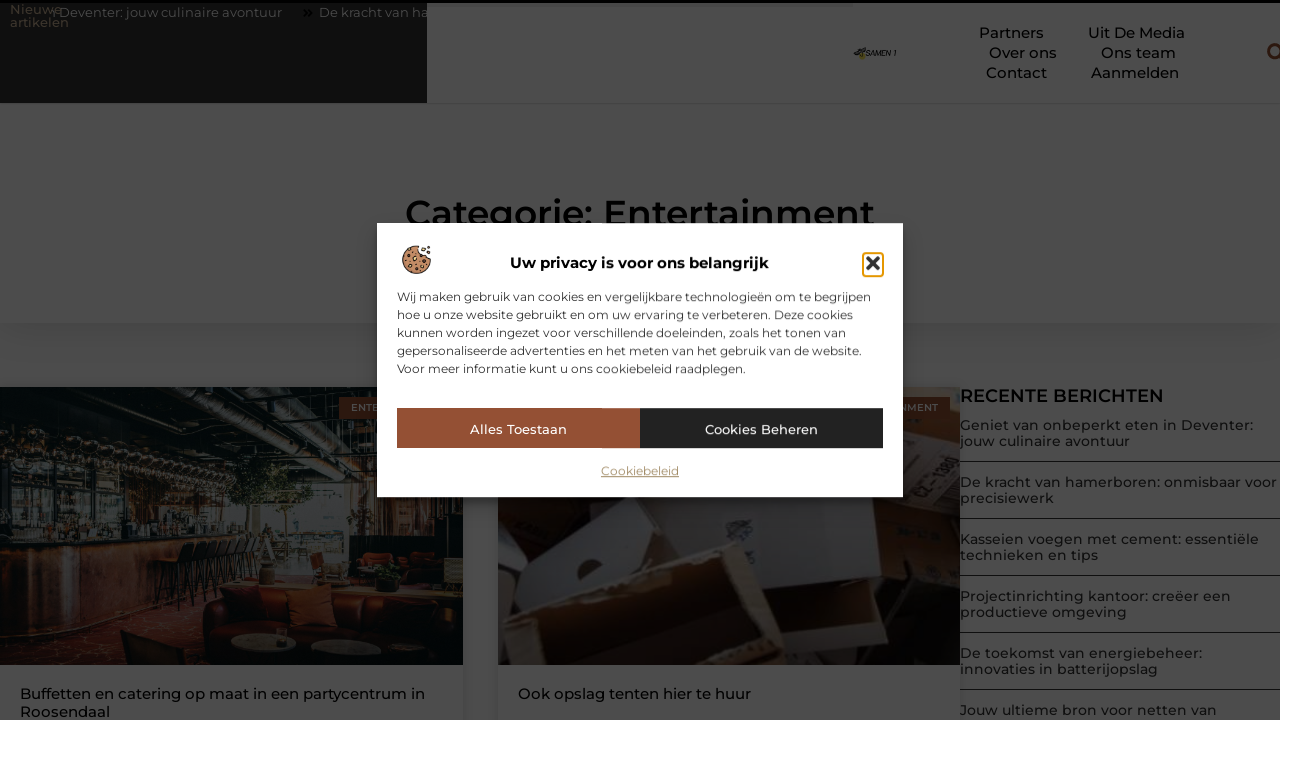

--- FILE ---
content_type: text/html; charset=UTF-8
request_url: https://www.samen-1.nl/category/entertainment/
body_size: 24147
content:
<!doctype html>
<html lang="nl-NL" prefix="og: https://ogp.me/ns#">
<head>
	<meta charset="UTF-8">
	<meta name="viewport" content="width=device-width, initial-scale=1">
	<link rel="profile" href="https://gmpg.org/xfn/11">
		<style>img:is([sizes="auto" i], [sizes^="auto," i]) { contain-intrinsic-size: 3000px 1500px }</style>
	
<!-- Search Engine Optimization door Rank Math - https://rankmath.com/ -->
<title>Entertainment &bull; Samen 1</title>
<meta name="robots" content="follow, index, max-snippet:-1, max-video-preview:-1, max-image-preview:large"/>
<link rel="canonical" href="https://www.samen-1.nl/category/entertainment/" />
<meta property="og:locale" content="nl_NL" />
<meta property="og:type" content="article" />
<meta property="og:title" content="Entertainment &bull; Samen 1" />
<meta property="og:url" content="https://www.samen-1.nl/category/entertainment/" />
<meta property="og:site_name" content="Samen 1" />
<meta name="twitter:card" content="summary_large_image" />
<meta name="twitter:title" content="Entertainment &bull; Samen 1" />
<script type="application/ld+json" class="rank-math-schema">{"@context":"https://schema.org","@graph":[{"@type":"Organization","@id":"https://www.samen-1.nl/#organization","name":"samen-1","url":"https://www.samen-1.nl","logo":{"@type":"ImageObject","@id":"https://www.samen-1.nl/#logo","url":"https://www.samen-1.nl/wp-content/uploads/2021/10/cropped-1.samen-1.nl-Logo-355x159px.png","contentUrl":"https://www.samen-1.nl/wp-content/uploads/2021/10/cropped-1.samen-1.nl-Logo-355x159px.png","caption":"Samen 1","inLanguage":"nl-NL","width":"352","height":"101"}},{"@type":"WebSite","@id":"https://www.samen-1.nl/#website","url":"https://www.samen-1.nl","name":"Samen 1","alternateName":"samen-1.nl","publisher":{"@id":"https://www.samen-1.nl/#organization"},"inLanguage":"nl-NL"},{"@type":"BreadcrumbList","@id":"https://www.samen-1.nl/category/entertainment/#breadcrumb","itemListElement":[{"@type":"ListItem","position":"1","item":{"@id":"https://www.samen-1.nl/","name":"Home"}},{"@type":"ListItem","position":"2","item":{"@id":"https://www.samen-1.nl/category/entertainment/","name":"Entertainment"}}]},{"@type":"CollectionPage","@id":"https://www.samen-1.nl/category/entertainment/#webpage","url":"https://www.samen-1.nl/category/entertainment/","name":"Entertainment &bull; Samen 1","isPartOf":{"@id":"https://www.samen-1.nl/#website"},"inLanguage":"nl-NL","breadcrumb":{"@id":"https://www.samen-1.nl/category/entertainment/#breadcrumb"}}]}</script>
<!-- /Rank Math WordPress SEO plugin -->

<script>
window._wpemojiSettings = {"baseUrl":"https:\/\/s.w.org\/images\/core\/emoji\/16.0.1\/72x72\/","ext":".png","svgUrl":"https:\/\/s.w.org\/images\/core\/emoji\/16.0.1\/svg\/","svgExt":".svg","source":{"concatemoji":"https:\/\/www.samen-1.nl\/wp-includes\/js\/wp-emoji-release.min.js?ver=6.8.3"}};
/*! This file is auto-generated */
!function(s,n){var o,i,e;function c(e){try{var t={supportTests:e,timestamp:(new Date).valueOf()};sessionStorage.setItem(o,JSON.stringify(t))}catch(e){}}function p(e,t,n){e.clearRect(0,0,e.canvas.width,e.canvas.height),e.fillText(t,0,0);var t=new Uint32Array(e.getImageData(0,0,e.canvas.width,e.canvas.height).data),a=(e.clearRect(0,0,e.canvas.width,e.canvas.height),e.fillText(n,0,0),new Uint32Array(e.getImageData(0,0,e.canvas.width,e.canvas.height).data));return t.every(function(e,t){return e===a[t]})}function u(e,t){e.clearRect(0,0,e.canvas.width,e.canvas.height),e.fillText(t,0,0);for(var n=e.getImageData(16,16,1,1),a=0;a<n.data.length;a++)if(0!==n.data[a])return!1;return!0}function f(e,t,n,a){switch(t){case"flag":return n(e,"\ud83c\udff3\ufe0f\u200d\u26a7\ufe0f","\ud83c\udff3\ufe0f\u200b\u26a7\ufe0f")?!1:!n(e,"\ud83c\udde8\ud83c\uddf6","\ud83c\udde8\u200b\ud83c\uddf6")&&!n(e,"\ud83c\udff4\udb40\udc67\udb40\udc62\udb40\udc65\udb40\udc6e\udb40\udc67\udb40\udc7f","\ud83c\udff4\u200b\udb40\udc67\u200b\udb40\udc62\u200b\udb40\udc65\u200b\udb40\udc6e\u200b\udb40\udc67\u200b\udb40\udc7f");case"emoji":return!a(e,"\ud83e\udedf")}return!1}function g(e,t,n,a){var r="undefined"!=typeof WorkerGlobalScope&&self instanceof WorkerGlobalScope?new OffscreenCanvas(300,150):s.createElement("canvas"),o=r.getContext("2d",{willReadFrequently:!0}),i=(o.textBaseline="top",o.font="600 32px Arial",{});return e.forEach(function(e){i[e]=t(o,e,n,a)}),i}function t(e){var t=s.createElement("script");t.src=e,t.defer=!0,s.head.appendChild(t)}"undefined"!=typeof Promise&&(o="wpEmojiSettingsSupports",i=["flag","emoji"],n.supports={everything:!0,everythingExceptFlag:!0},e=new Promise(function(e){s.addEventListener("DOMContentLoaded",e,{once:!0})}),new Promise(function(t){var n=function(){try{var e=JSON.parse(sessionStorage.getItem(o));if("object"==typeof e&&"number"==typeof e.timestamp&&(new Date).valueOf()<e.timestamp+604800&&"object"==typeof e.supportTests)return e.supportTests}catch(e){}return null}();if(!n){if("undefined"!=typeof Worker&&"undefined"!=typeof OffscreenCanvas&&"undefined"!=typeof URL&&URL.createObjectURL&&"undefined"!=typeof Blob)try{var e="postMessage("+g.toString()+"("+[JSON.stringify(i),f.toString(),p.toString(),u.toString()].join(",")+"));",a=new Blob([e],{type:"text/javascript"}),r=new Worker(URL.createObjectURL(a),{name:"wpTestEmojiSupports"});return void(r.onmessage=function(e){c(n=e.data),r.terminate(),t(n)})}catch(e){}c(n=g(i,f,p,u))}t(n)}).then(function(e){for(var t in e)n.supports[t]=e[t],n.supports.everything=n.supports.everything&&n.supports[t],"flag"!==t&&(n.supports.everythingExceptFlag=n.supports.everythingExceptFlag&&n.supports[t]);n.supports.everythingExceptFlag=n.supports.everythingExceptFlag&&!n.supports.flag,n.DOMReady=!1,n.readyCallback=function(){n.DOMReady=!0}}).then(function(){return e}).then(function(){var e;n.supports.everything||(n.readyCallback(),(e=n.source||{}).concatemoji?t(e.concatemoji):e.wpemoji&&e.twemoji&&(t(e.twemoji),t(e.wpemoji)))}))}((window,document),window._wpemojiSettings);
</script>
<link rel='stylesheet' id='colorboxstyle-css' href='https://www.samen-1.nl/wp-content/plugins/link-library/colorbox/colorbox.css?ver=6.8.3' media='all' />
<style id='wp-emoji-styles-inline-css'>

	img.wp-smiley, img.emoji {
		display: inline !important;
		border: none !important;
		box-shadow: none !important;
		height: 1em !important;
		width: 1em !important;
		margin: 0 0.07em !important;
		vertical-align: -0.1em !important;
		background: none !important;
		padding: 0 !important;
	}
</style>
<link rel='stylesheet' id='wp-block-library-css' href='https://www.samen-1.nl/wp-includes/css/dist/block-library/style.min.css?ver=6.8.3' media='all' />
<style id='global-styles-inline-css'>
:root{--wp--preset--aspect-ratio--square: 1;--wp--preset--aspect-ratio--4-3: 4/3;--wp--preset--aspect-ratio--3-4: 3/4;--wp--preset--aspect-ratio--3-2: 3/2;--wp--preset--aspect-ratio--2-3: 2/3;--wp--preset--aspect-ratio--16-9: 16/9;--wp--preset--aspect-ratio--9-16: 9/16;--wp--preset--color--black: #000000;--wp--preset--color--cyan-bluish-gray: #abb8c3;--wp--preset--color--white: #ffffff;--wp--preset--color--pale-pink: #f78da7;--wp--preset--color--vivid-red: #cf2e2e;--wp--preset--color--luminous-vivid-orange: #ff6900;--wp--preset--color--luminous-vivid-amber: #fcb900;--wp--preset--color--light-green-cyan: #7bdcb5;--wp--preset--color--vivid-green-cyan: #00d084;--wp--preset--color--pale-cyan-blue: #8ed1fc;--wp--preset--color--vivid-cyan-blue: #0693e3;--wp--preset--color--vivid-purple: #9b51e0;--wp--preset--gradient--vivid-cyan-blue-to-vivid-purple: linear-gradient(135deg,rgba(6,147,227,1) 0%,rgb(155,81,224) 100%);--wp--preset--gradient--light-green-cyan-to-vivid-green-cyan: linear-gradient(135deg,rgb(122,220,180) 0%,rgb(0,208,130) 100%);--wp--preset--gradient--luminous-vivid-amber-to-luminous-vivid-orange: linear-gradient(135deg,rgba(252,185,0,1) 0%,rgba(255,105,0,1) 100%);--wp--preset--gradient--luminous-vivid-orange-to-vivid-red: linear-gradient(135deg,rgba(255,105,0,1) 0%,rgb(207,46,46) 100%);--wp--preset--gradient--very-light-gray-to-cyan-bluish-gray: linear-gradient(135deg,rgb(238,238,238) 0%,rgb(169,184,195) 100%);--wp--preset--gradient--cool-to-warm-spectrum: linear-gradient(135deg,rgb(74,234,220) 0%,rgb(151,120,209) 20%,rgb(207,42,186) 40%,rgb(238,44,130) 60%,rgb(251,105,98) 80%,rgb(254,248,76) 100%);--wp--preset--gradient--blush-light-purple: linear-gradient(135deg,rgb(255,206,236) 0%,rgb(152,150,240) 100%);--wp--preset--gradient--blush-bordeaux: linear-gradient(135deg,rgb(254,205,165) 0%,rgb(254,45,45) 50%,rgb(107,0,62) 100%);--wp--preset--gradient--luminous-dusk: linear-gradient(135deg,rgb(255,203,112) 0%,rgb(199,81,192) 50%,rgb(65,88,208) 100%);--wp--preset--gradient--pale-ocean: linear-gradient(135deg,rgb(255,245,203) 0%,rgb(182,227,212) 50%,rgb(51,167,181) 100%);--wp--preset--gradient--electric-grass: linear-gradient(135deg,rgb(202,248,128) 0%,rgb(113,206,126) 100%);--wp--preset--gradient--midnight: linear-gradient(135deg,rgb(2,3,129) 0%,rgb(40,116,252) 100%);--wp--preset--font-size--small: 13px;--wp--preset--font-size--medium: 20px;--wp--preset--font-size--large: 36px;--wp--preset--font-size--x-large: 42px;--wp--preset--spacing--20: 0.44rem;--wp--preset--spacing--30: 0.67rem;--wp--preset--spacing--40: 1rem;--wp--preset--spacing--50: 1.5rem;--wp--preset--spacing--60: 2.25rem;--wp--preset--spacing--70: 3.38rem;--wp--preset--spacing--80: 5.06rem;--wp--preset--shadow--natural: 6px 6px 9px rgba(0, 0, 0, 0.2);--wp--preset--shadow--deep: 12px 12px 50px rgba(0, 0, 0, 0.4);--wp--preset--shadow--sharp: 6px 6px 0px rgba(0, 0, 0, 0.2);--wp--preset--shadow--outlined: 6px 6px 0px -3px rgba(255, 255, 255, 1), 6px 6px rgba(0, 0, 0, 1);--wp--preset--shadow--crisp: 6px 6px 0px rgba(0, 0, 0, 1);}:root { --wp--style--global--content-size: 800px;--wp--style--global--wide-size: 1200px; }:where(body) { margin: 0; }.wp-site-blocks > .alignleft { float: left; margin-right: 2em; }.wp-site-blocks > .alignright { float: right; margin-left: 2em; }.wp-site-blocks > .aligncenter { justify-content: center; margin-left: auto; margin-right: auto; }:where(.wp-site-blocks) > * { margin-block-start: 24px; margin-block-end: 0; }:where(.wp-site-blocks) > :first-child { margin-block-start: 0; }:where(.wp-site-blocks) > :last-child { margin-block-end: 0; }:root { --wp--style--block-gap: 24px; }:root :where(.is-layout-flow) > :first-child{margin-block-start: 0;}:root :where(.is-layout-flow) > :last-child{margin-block-end: 0;}:root :where(.is-layout-flow) > *{margin-block-start: 24px;margin-block-end: 0;}:root :where(.is-layout-constrained) > :first-child{margin-block-start: 0;}:root :where(.is-layout-constrained) > :last-child{margin-block-end: 0;}:root :where(.is-layout-constrained) > *{margin-block-start: 24px;margin-block-end: 0;}:root :where(.is-layout-flex){gap: 24px;}:root :where(.is-layout-grid){gap: 24px;}.is-layout-flow > .alignleft{float: left;margin-inline-start: 0;margin-inline-end: 2em;}.is-layout-flow > .alignright{float: right;margin-inline-start: 2em;margin-inline-end: 0;}.is-layout-flow > .aligncenter{margin-left: auto !important;margin-right: auto !important;}.is-layout-constrained > .alignleft{float: left;margin-inline-start: 0;margin-inline-end: 2em;}.is-layout-constrained > .alignright{float: right;margin-inline-start: 2em;margin-inline-end: 0;}.is-layout-constrained > .aligncenter{margin-left: auto !important;margin-right: auto !important;}.is-layout-constrained > :where(:not(.alignleft):not(.alignright):not(.alignfull)){max-width: var(--wp--style--global--content-size);margin-left: auto !important;margin-right: auto !important;}.is-layout-constrained > .alignwide{max-width: var(--wp--style--global--wide-size);}body .is-layout-flex{display: flex;}.is-layout-flex{flex-wrap: wrap;align-items: center;}.is-layout-flex > :is(*, div){margin: 0;}body .is-layout-grid{display: grid;}.is-layout-grid > :is(*, div){margin: 0;}body{padding-top: 0px;padding-right: 0px;padding-bottom: 0px;padding-left: 0px;}a:where(:not(.wp-element-button)){text-decoration: underline;}:root :where(.wp-element-button, .wp-block-button__link){background-color: #32373c;border-width: 0;color: #fff;font-family: inherit;font-size: inherit;line-height: inherit;padding: calc(0.667em + 2px) calc(1.333em + 2px);text-decoration: none;}.has-black-color{color: var(--wp--preset--color--black) !important;}.has-cyan-bluish-gray-color{color: var(--wp--preset--color--cyan-bluish-gray) !important;}.has-white-color{color: var(--wp--preset--color--white) !important;}.has-pale-pink-color{color: var(--wp--preset--color--pale-pink) !important;}.has-vivid-red-color{color: var(--wp--preset--color--vivid-red) !important;}.has-luminous-vivid-orange-color{color: var(--wp--preset--color--luminous-vivid-orange) !important;}.has-luminous-vivid-amber-color{color: var(--wp--preset--color--luminous-vivid-amber) !important;}.has-light-green-cyan-color{color: var(--wp--preset--color--light-green-cyan) !important;}.has-vivid-green-cyan-color{color: var(--wp--preset--color--vivid-green-cyan) !important;}.has-pale-cyan-blue-color{color: var(--wp--preset--color--pale-cyan-blue) !important;}.has-vivid-cyan-blue-color{color: var(--wp--preset--color--vivid-cyan-blue) !important;}.has-vivid-purple-color{color: var(--wp--preset--color--vivid-purple) !important;}.has-black-background-color{background-color: var(--wp--preset--color--black) !important;}.has-cyan-bluish-gray-background-color{background-color: var(--wp--preset--color--cyan-bluish-gray) !important;}.has-white-background-color{background-color: var(--wp--preset--color--white) !important;}.has-pale-pink-background-color{background-color: var(--wp--preset--color--pale-pink) !important;}.has-vivid-red-background-color{background-color: var(--wp--preset--color--vivid-red) !important;}.has-luminous-vivid-orange-background-color{background-color: var(--wp--preset--color--luminous-vivid-orange) !important;}.has-luminous-vivid-amber-background-color{background-color: var(--wp--preset--color--luminous-vivid-amber) !important;}.has-light-green-cyan-background-color{background-color: var(--wp--preset--color--light-green-cyan) !important;}.has-vivid-green-cyan-background-color{background-color: var(--wp--preset--color--vivid-green-cyan) !important;}.has-pale-cyan-blue-background-color{background-color: var(--wp--preset--color--pale-cyan-blue) !important;}.has-vivid-cyan-blue-background-color{background-color: var(--wp--preset--color--vivid-cyan-blue) !important;}.has-vivid-purple-background-color{background-color: var(--wp--preset--color--vivid-purple) !important;}.has-black-border-color{border-color: var(--wp--preset--color--black) !important;}.has-cyan-bluish-gray-border-color{border-color: var(--wp--preset--color--cyan-bluish-gray) !important;}.has-white-border-color{border-color: var(--wp--preset--color--white) !important;}.has-pale-pink-border-color{border-color: var(--wp--preset--color--pale-pink) !important;}.has-vivid-red-border-color{border-color: var(--wp--preset--color--vivid-red) !important;}.has-luminous-vivid-orange-border-color{border-color: var(--wp--preset--color--luminous-vivid-orange) !important;}.has-luminous-vivid-amber-border-color{border-color: var(--wp--preset--color--luminous-vivid-amber) !important;}.has-light-green-cyan-border-color{border-color: var(--wp--preset--color--light-green-cyan) !important;}.has-vivid-green-cyan-border-color{border-color: var(--wp--preset--color--vivid-green-cyan) !important;}.has-pale-cyan-blue-border-color{border-color: var(--wp--preset--color--pale-cyan-blue) !important;}.has-vivid-cyan-blue-border-color{border-color: var(--wp--preset--color--vivid-cyan-blue) !important;}.has-vivid-purple-border-color{border-color: var(--wp--preset--color--vivid-purple) !important;}.has-vivid-cyan-blue-to-vivid-purple-gradient-background{background: var(--wp--preset--gradient--vivid-cyan-blue-to-vivid-purple) !important;}.has-light-green-cyan-to-vivid-green-cyan-gradient-background{background: var(--wp--preset--gradient--light-green-cyan-to-vivid-green-cyan) !important;}.has-luminous-vivid-amber-to-luminous-vivid-orange-gradient-background{background: var(--wp--preset--gradient--luminous-vivid-amber-to-luminous-vivid-orange) !important;}.has-luminous-vivid-orange-to-vivid-red-gradient-background{background: var(--wp--preset--gradient--luminous-vivid-orange-to-vivid-red) !important;}.has-very-light-gray-to-cyan-bluish-gray-gradient-background{background: var(--wp--preset--gradient--very-light-gray-to-cyan-bluish-gray) !important;}.has-cool-to-warm-spectrum-gradient-background{background: var(--wp--preset--gradient--cool-to-warm-spectrum) !important;}.has-blush-light-purple-gradient-background{background: var(--wp--preset--gradient--blush-light-purple) !important;}.has-blush-bordeaux-gradient-background{background: var(--wp--preset--gradient--blush-bordeaux) !important;}.has-luminous-dusk-gradient-background{background: var(--wp--preset--gradient--luminous-dusk) !important;}.has-pale-ocean-gradient-background{background: var(--wp--preset--gradient--pale-ocean) !important;}.has-electric-grass-gradient-background{background: var(--wp--preset--gradient--electric-grass) !important;}.has-midnight-gradient-background{background: var(--wp--preset--gradient--midnight) !important;}.has-small-font-size{font-size: var(--wp--preset--font-size--small) !important;}.has-medium-font-size{font-size: var(--wp--preset--font-size--medium) !important;}.has-large-font-size{font-size: var(--wp--preset--font-size--large) !important;}.has-x-large-font-size{font-size: var(--wp--preset--font-size--x-large) !important;}
:root :where(.wp-block-pullquote){font-size: 1.5em;line-height: 1.6;}
</style>
<link rel='stylesheet' id='thumbs_rating_styles-css' href='https://www.samen-1.nl/wp-content/plugins/link-library/upvote-downvote/css/style.css?ver=1.0.0' media='all' />
<link rel='stylesheet' id='cmplz-general-css' href='https://www.samen-1.nl/wp-content/plugins/complianz-gdpr/assets/css/cookieblocker.min.css?ver=1741710170' media='all' />
<link rel='stylesheet' id='hello-elementor-css' href='https://www.samen-1.nl/wp-content/themes/hello-elementor/style.min.css?ver=3.4.1' media='all' />
<link rel='stylesheet' id='hello-elementor-theme-style-css' href='https://www.samen-1.nl/wp-content/themes/hello-elementor/theme.min.css?ver=3.4.1' media='all' />
<link rel='stylesheet' id='hello-elementor-header-footer-css' href='https://www.samen-1.nl/wp-content/themes/hello-elementor/header-footer.min.css?ver=3.4.1' media='all' />
<link rel='stylesheet' id='elementor-frontend-css' href='https://www.samen-1.nl/wp-content/plugins/elementor/assets/css/frontend.min.css?ver=3.34.2' media='all' />
<link rel='stylesheet' id='elementor-post-5369-css' href='https://www.samen-1.nl/wp-content/uploads/elementor/css/post-5369.css?ver=1769355385' media='all' />
<link rel='stylesheet' id='widget-heading-css' href='https://www.samen-1.nl/wp-content/plugins/elementor/assets/css/widget-heading.min.css?ver=3.34.2' media='all' />
<link rel='stylesheet' id='widget-progress-tracker-css' href='https://www.samen-1.nl/wp-content/plugins/elementor-pro/assets/css/widget-progress-tracker.min.css?ver=3.28.4' media='all' />
<link rel='stylesheet' id='e-animation-grow-css' href='https://www.samen-1.nl/wp-content/plugins/elementor/assets/lib/animations/styles/e-animation-grow.min.css?ver=3.34.2' media='all' />
<link rel='stylesheet' id='widget-image-css' href='https://www.samen-1.nl/wp-content/plugins/elementor/assets/css/widget-image.min.css?ver=3.34.2' media='all' />
<link rel='stylesheet' id='widget-nav-menu-css' href='https://www.samen-1.nl/wp-content/plugins/elementor-pro/assets/css/widget-nav-menu.min.css?ver=3.28.4' media='all' />
<link rel='stylesheet' id='widget-search-form-css' href='https://www.samen-1.nl/wp-content/plugins/elementor-pro/assets/css/widget-search-form.min.css?ver=3.28.4' media='all' />
<link rel='stylesheet' id='e-motion-fx-css' href='https://www.samen-1.nl/wp-content/plugins/elementor-pro/assets/css/modules/motion-fx.min.css?ver=3.28.4' media='all' />
<link rel='stylesheet' id='e-sticky-css' href='https://www.samen-1.nl/wp-content/plugins/elementor-pro/assets/css/modules/sticky.min.css?ver=3.28.4' media='all' />
<link rel='stylesheet' id='e-animation-zoomInRight-css' href='https://www.samen-1.nl/wp-content/plugins/elementor/assets/lib/animations/styles/zoomInRight.min.css?ver=3.34.2' media='all' />
<link rel='stylesheet' id='widget-divider-css' href='https://www.samen-1.nl/wp-content/plugins/elementor/assets/css/widget-divider.min.css?ver=3.34.2' media='all' />
<link rel='stylesheet' id='swiper-css' href='https://www.samen-1.nl/wp-content/plugins/elementor/assets/lib/swiper/v8/css/swiper.min.css?ver=8.4.5' media='all' />
<link rel='stylesheet' id='e-swiper-css' href='https://www.samen-1.nl/wp-content/plugins/elementor/assets/css/conditionals/e-swiper.min.css?ver=3.34.2' media='all' />
<link rel='stylesheet' id='widget-posts-css' href='https://www.samen-1.nl/wp-content/plugins/elementor-pro/assets/css/widget-posts.min.css?ver=3.28.4' media='all' />
<link rel='stylesheet' id='widget-sitemap-css' href='https://www.samen-1.nl/wp-content/plugins/elementor-pro/assets/css/widget-sitemap.min.css?ver=3.28.4' media='all' />
<link rel='stylesheet' id='elementor-post-5681-css' href='https://www.samen-1.nl/wp-content/uploads/elementor/css/post-5681.css?ver=1769355385' media='all' />
<link rel='stylesheet' id='elementor-post-5660-css' href='https://www.samen-1.nl/wp-content/uploads/elementor/css/post-5660.css?ver=1769355385' media='all' />
<link rel='stylesheet' id='elementor-post-5673-css' href='https://www.samen-1.nl/wp-content/uploads/elementor/css/post-5673.css?ver=1769357981' media='all' />
<link rel='stylesheet' id='elementor-gf-local-montserrat-css' href='https://www.samen-1.nl/wp-content/uploads/elementor/google-fonts/css/montserrat.css?ver=1747128219' media='all' />
<script src="https://www.samen-1.nl/wp-includes/js/jquery/jquery.min.js?ver=3.7.1" id="jquery-core-js"></script>
<script src="https://www.samen-1.nl/wp-includes/js/jquery/jquery-migrate.min.js?ver=3.4.1" id="jquery-migrate-js"></script>
<script src="https://www.samen-1.nl/wp-content/plugins/link-library/colorbox/jquery.colorbox-min.js?ver=1.3.9" id="colorbox-js"></script>
<script id="thumbs_rating_scripts-js-extra">
var thumbs_rating_ajax = {"ajax_url":"https:\/\/www.samen-1.nl\/wp-admin\/admin-ajax.php","nonce":"24949b09d9"};
</script>
<script src="https://www.samen-1.nl/wp-content/plugins/link-library/upvote-downvote/js/general.js?ver=4.0.1" id="thumbs_rating_scripts-js"></script>
<link rel="https://api.w.org/" href="https://www.samen-1.nl/wp-json/" /><link rel="alternate" title="JSON" type="application/json" href="https://www.samen-1.nl/wp-json/wp/v2/categories/752" /><link rel="EditURI" type="application/rsd+xml" title="RSD" href="https://www.samen-1.nl/xmlrpc.php?rsd" />
<meta name="generator" content="WordPress 6.8.3" />
<script type="text/javascript">//<![CDATA[
  function external_links_in_new_windows_loop() {
    if (!document.links) {
      document.links = document.getElementsByTagName('a');
    }
    var change_link = false;
    var force = '';
    var ignore = '';

    for (var t=0; t<document.links.length; t++) {
      var all_links = document.links[t];
      change_link = false;
      
      if(document.links[t].hasAttribute('onClick') == false) {
        // forced if the address starts with http (or also https), but does not link to the current domain
        if(all_links.href.search(/^http/) != -1 && all_links.href.search('www.samen-1.nl') == -1 && all_links.href.search(/^#/) == -1) {
          // console.log('Changed ' + all_links.href);
          change_link = true;
        }
          
        if(force != '' && all_links.href.search(force) != -1) {
          // forced
          // console.log('force ' + all_links.href);
          change_link = true;
        }
        
        if(ignore != '' && all_links.href.search(ignore) != -1) {
          // console.log('ignore ' + all_links.href);
          // ignored
          change_link = false;
        }

        if(change_link == true) {
          // console.log('Changed ' + all_links.href);
          document.links[t].setAttribute('onClick', 'javascript:window.open(\'' + all_links.href.replace(/'/g, '') + '\', \'_blank\', \'noopener\'); return false;');
          document.links[t].removeAttribute('target');
        }
      }
    }
  }
  
  // Load
  function external_links_in_new_windows_load(func)
  {  
    var oldonload = window.onload;
    if (typeof window.onload != 'function'){
      window.onload = func;
    } else {
      window.onload = function(){
        oldonload();
        func();
      }
    }
  }

  external_links_in_new_windows_load(external_links_in_new_windows_loop);
  //]]></script>

			<style>.cmplz-hidden {
					display: none !important;
				}</style><meta name="generator" content="Elementor 3.34.2; features: e_font_icon_svg, additional_custom_breakpoints; settings: css_print_method-external, google_font-enabled, font_display-swap">
			<style>
				.e-con.e-parent:nth-of-type(n+4):not(.e-lazyloaded):not(.e-no-lazyload),
				.e-con.e-parent:nth-of-type(n+4):not(.e-lazyloaded):not(.e-no-lazyload) * {
					background-image: none !important;
				}
				@media screen and (max-height: 1024px) {
					.e-con.e-parent:nth-of-type(n+3):not(.e-lazyloaded):not(.e-no-lazyload),
					.e-con.e-parent:nth-of-type(n+3):not(.e-lazyloaded):not(.e-no-lazyload) * {
						background-image: none !important;
					}
				}
				@media screen and (max-height: 640px) {
					.e-con.e-parent:nth-of-type(n+2):not(.e-lazyloaded):not(.e-no-lazyload),
					.e-con.e-parent:nth-of-type(n+2):not(.e-lazyloaded):not(.e-no-lazyload) * {
						background-image: none !important;
					}
				}
			</style>
			<link rel="icon" href="https://www.samen-1.nl/wp-content/uploads/2021/10/0.samen-1.nl-icon-150x150-px.png" sizes="32x32" />
<link rel="icon" href="https://www.samen-1.nl/wp-content/uploads/2021/10/0.samen-1.nl-icon-150x150-px.png" sizes="192x192" />
<link rel="apple-touch-icon" href="https://www.samen-1.nl/wp-content/uploads/2021/10/0.samen-1.nl-icon-150x150-px.png" />
<meta name="msapplication-TileImage" content="https://www.samen-1.nl/wp-content/uploads/2021/10/0.samen-1.nl-icon-150x150-px.png" />
</head>
<body data-rsssl=1 data-cmplz=1 class="archive category category-entertainment category-752 wp-custom-logo wp-embed-responsive wp-theme-hello-elementor hello-elementor-default elementor-page-5673 elementor-default elementor-template-full-width elementor-kit-5369">


<a class="skip-link screen-reader-text" href="#content">Ga naar de inhoud</a>

		<header data-elementor-type="header" data-elementor-id="5681" class="elementor elementor-5681 elementor-location-header" data-elementor-post-type="elementor_library">
			<header class="elementor-element elementor-element-777473b8 top e-con-full e-flex e-con e-parent" data-id="777473b8" data-element_type="container" data-settings="{&quot;background_background&quot;:&quot;classic&quot;,&quot;sticky&quot;:&quot;top&quot;,&quot;sticky_on&quot;:[&quot;desktop&quot;,&quot;tablet&quot;,&quot;mobile&quot;],&quot;sticky_offset&quot;:0,&quot;sticky_effects_offset&quot;:0,&quot;sticky_anchor_link_offset&quot;:0}">
		<div class="elementor-element elementor-element-2f694b22 e-flex e-con-boxed e-con e-child" data-id="2f694b22" data-element_type="container" data-settings="{&quot;background_background&quot;:&quot;classic&quot;}">
					<div class="e-con-inner">
		<div class="elementor-element elementor-element-6c36e42e e-con-full e-flex e-con e-child" data-id="6c36e42e" data-element_type="container">
				<div class="elementor-element elementor-element-4c7e7767 elementor-widget elementor-widget-heading" data-id="4c7e7767" data-element_type="widget" data-widget_type="heading.default">
				<div class="elementor-widget-container">
					<div class="elementor-heading-title elementor-size-default">Nieuwe artikelen</div>				</div>
				</div>
				</div>
		<div class="elementor-element elementor-element-bade18f e-con-full e-flex e-con e-child" data-id="bade18f" data-element_type="container">
				<div class="elementor-element elementor-element-11de1e1c elementor-widget elementor-widget-shortcode" data-id="11de1e1c" data-element_type="widget" data-widget_type="shortcode.default">
				<div class="elementor-widget-container">
							<div class="elementor-shortcode"><div class="items"><div class="item"><a href="https://www.samen-1.nl/aanbiedingen/geniet-van-onbeperkt-eten-in-deventer-jouw-culinaire-avontuur/"><svg aria-hidden="true" class="e-font-icon-svg e-fas-angle-double-right" viewBox="0 0 448 512" xmlns="http://www.w3.org/2000/svg"><path d="M224.3 273l-136 136c-9.4 9.4-24.6 9.4-33.9 0l-22.6-22.6c-9.4-9.4-9.4-24.6 0-33.9l96.4-96.4-96.4-96.4c-9.4-9.4-9.4-24.6 0-33.9L54.3 103c9.4-9.4 24.6-9.4 33.9 0l136 136c9.5 9.4 9.5 24.6.1 34zm192-34l-136-136c-9.4-9.4-24.6-9.4-33.9 0l-22.6 22.6c-9.4 9.4-9.4 24.6 0 33.9l96.4 96.4-96.4 96.4c-9.4 9.4-9.4 24.6 0 33.9l22.6 22.6c9.4 9.4 24.6 9.4 33.9 0l136-136c9.4-9.2 9.4-24.4 0-33.8z"></path></svg>Geniet van onbeperkt eten in Deventer: jouw culinaire avontuur</a></div><div class="item"><a href="https://www.samen-1.nl/aanbiedingen/de-kracht-van-hamerboren-onmisbaar-voor-precisiewerk/"><svg aria-hidden="true" class="e-font-icon-svg e-fas-angle-double-right" viewBox="0 0 448 512" xmlns="http://www.w3.org/2000/svg"><path d="M224.3 273l-136 136c-9.4 9.4-24.6 9.4-33.9 0l-22.6-22.6c-9.4-9.4-9.4-24.6 0-33.9l96.4-96.4-96.4-96.4c-9.4-9.4-9.4-24.6 0-33.9L54.3 103c9.4-9.4 24.6-9.4 33.9 0l136 136c9.5 9.4 9.5 24.6.1 34zm192-34l-136-136c-9.4-9.4-24.6-9.4-33.9 0l-22.6 22.6c-9.4 9.4-9.4 24.6 0 33.9l96.4 96.4-96.4 96.4c-9.4 9.4-9.4 24.6 0 33.9l22.6 22.6c9.4 9.4 24.6 9.4 33.9 0l136-136c9.4-9.2 9.4-24.4 0-33.8z"></path></svg>De kracht van hamerboren: onmisbaar voor precisiewerk</a></div><div class="item"><a href="https://www.samen-1.nl/aanbiedingen/kasseien-voegen-met-cement-essentiele-technieken-en-tips/"><svg aria-hidden="true" class="e-font-icon-svg e-fas-angle-double-right" viewBox="0 0 448 512" xmlns="http://www.w3.org/2000/svg"><path d="M224.3 273l-136 136c-9.4 9.4-24.6 9.4-33.9 0l-22.6-22.6c-9.4-9.4-9.4-24.6 0-33.9l96.4-96.4-96.4-96.4c-9.4-9.4-9.4-24.6 0-33.9L54.3 103c9.4-9.4 24.6-9.4 33.9 0l136 136c9.5 9.4 9.5 24.6.1 34zm192-34l-136-136c-9.4-9.4-24.6-9.4-33.9 0l-22.6 22.6c-9.4 9.4-9.4 24.6 0 33.9l96.4 96.4-96.4 96.4c-9.4 9.4-9.4 24.6 0 33.9l22.6 22.6c9.4 9.4 24.6 9.4 33.9 0l136-136c9.4-9.2 9.4-24.4 0-33.8z"></path></svg>Kasseien voegen met cement: essentiële technieken en tips</a></div><div class="item"><a href="https://www.samen-1.nl/aanbiedingen/projectinrichting-kantoor-creeer-een-productieve-omgeving/"><svg aria-hidden="true" class="e-font-icon-svg e-fas-angle-double-right" viewBox="0 0 448 512" xmlns="http://www.w3.org/2000/svg"><path d="M224.3 273l-136 136c-9.4 9.4-24.6 9.4-33.9 0l-22.6-22.6c-9.4-9.4-9.4-24.6 0-33.9l96.4-96.4-96.4-96.4c-9.4-9.4-9.4-24.6 0-33.9L54.3 103c9.4-9.4 24.6-9.4 33.9 0l136 136c9.5 9.4 9.5 24.6.1 34zm192-34l-136-136c-9.4-9.4-24.6-9.4-33.9 0l-22.6 22.6c-9.4 9.4-9.4 24.6 0 33.9l96.4 96.4-96.4 96.4c-9.4 9.4-9.4 24.6 0 33.9l22.6 22.6c9.4 9.4 24.6 9.4 33.9 0l136-136c9.4-9.2 9.4-24.4 0-33.8z"></path></svg>Projectinrichting kantoor: creëer een productieve omgeving</a></div><div class="item"><a href="https://www.samen-1.nl/aanbiedingen/de-toekomst-van-energiebeheer-innovaties-in-batterijopslag/"><svg aria-hidden="true" class="e-font-icon-svg e-fas-angle-double-right" viewBox="0 0 448 512" xmlns="http://www.w3.org/2000/svg"><path d="M224.3 273l-136 136c-9.4 9.4-24.6 9.4-33.9 0l-22.6-22.6c-9.4-9.4-9.4-24.6 0-33.9l96.4-96.4-96.4-96.4c-9.4-9.4-9.4-24.6 0-33.9L54.3 103c9.4-9.4 24.6-9.4 33.9 0l136 136c9.5 9.4 9.5 24.6.1 34zm192-34l-136-136c-9.4-9.4-24.6-9.4-33.9 0l-22.6 22.6c-9.4 9.4-9.4 24.6 0 33.9l96.4 96.4-96.4 96.4c-9.4 9.4-9.4 24.6 0 33.9l22.6 22.6c9.4 9.4 24.6 9.4 33.9 0l136-136c9.4-9.2 9.4-24.4 0-33.8z"></path></svg>De toekomst van energiebeheer: innovaties in batterijopslag</a></div><div class="item"><a href="https://www.samen-1.nl/aanbiedingen/jouw-ultieme-bron-voor-netten-van-topkwaliteit-online/"><svg aria-hidden="true" class="e-font-icon-svg e-fas-angle-double-right" viewBox="0 0 448 512" xmlns="http://www.w3.org/2000/svg"><path d="M224.3 273l-136 136c-9.4 9.4-24.6 9.4-33.9 0l-22.6-22.6c-9.4-9.4-9.4-24.6 0-33.9l96.4-96.4-96.4-96.4c-9.4-9.4-9.4-24.6 0-33.9L54.3 103c9.4-9.4 24.6-9.4 33.9 0l136 136c9.5 9.4 9.5 24.6.1 34zm192-34l-136-136c-9.4-9.4-24.6-9.4-33.9 0l-22.6 22.6c-9.4 9.4-9.4 24.6 0 33.9l96.4 96.4-96.4 96.4c-9.4 9.4-9.4 24.6 0 33.9l22.6 22.6c9.4 9.4 24.6 9.4 33.9 0l136-136c9.4-9.2 9.4-24.4 0-33.8z"></path></svg>Jouw ultieme bron voor netten van topkwaliteit online</a></div></div></div>
						</div>
				</div>
				</div>
				<div class="elementor-element elementor-element-6fd3effb elementor-widget elementor-widget-html" data-id="6fd3effb" data-element_type="widget" data-widget_type="html.default">
				<div class="elementor-widget-container">
					<script>
  const itemsContainer = document.querySelector('.items');

  // กำหนดความเร็วและตำแหน่งเริ่มต้น
  let speed = 1.75; // ความเร็วการเลื่อน (px/เฟรม)
  let position = 0;

  // คำนวณความกว้างทั้งหมดของ items
  const totalWidth = itemsContainer.scrollWidth;

  function animate() {
    position -= speed;

    // ถ้าเลื่อนจนรายการสุดท้ายพ้นหน้าจอ (จบการเลื่อน)
    if (Math.abs(position) >= totalWidth) {
      position = 0; // รีเซ็ตตำแหน่งกลับไปที่เริ่มต้น
    }

    itemsContainer.style.transform = `translateX(${position}px)`;
    requestAnimationFrame(animate); // เรียกการเลื่อนซ้ำ
  }

  // เริ่มเลื่อน
  animate();

  // หยุดเลื่อนเมื่อเอาเมาส์ชี้
  itemsContainer.addEventListener('mouseenter', () => {
    speed = 0; // หยุดการเลื่อน
  });

  // กลับมาเลื่อนเมื่อเอาเมาส์ออก
  itemsContainer.addEventListener('mouseleave', () => {
    speed = 2; // กลับมาที่ความเร็วเดิม
  });
</script>
				</div>
				</div>
					</div>
				</div>
		<div class="elementor-element elementor-element-77edf79b e-con-full e-flex e-con e-child" data-id="77edf79b" data-element_type="container">
				<div class="elementor-element elementor-element-4f7e55bc elementor-widget elementor-widget-progress-tracker" data-id="4f7e55bc" data-element_type="widget" data-settings="{&quot;type&quot;:&quot;horizontal&quot;,&quot;relative_to&quot;:&quot;entire_page&quot;,&quot;percentage&quot;:&quot;no&quot;}" data-widget_type="progress-tracker.default">
				<div class="elementor-widget-container">
					
		<div class="elementor-scrolling-tracker elementor-scrolling-tracker-horizontal elementor-scrolling-tracker-alignment-">
						<div class="current-progress">
					<div class="current-progress-percentage"></div>
				</div>
				</div>
						</div>
				</div>
				</div>
		<div class="elementor-element elementor-element-70b8523b e-flex e-con-boxed e-con e-child" data-id="70b8523b" data-element_type="container">
					<div class="e-con-inner">
		<nav class="elementor-element elementor-element-630aa18d e-con-full e-flex e-con e-child" data-id="630aa18d" data-element_type="container">
				<div class="elementor-element elementor-element-3ccfcb83 elementor-widget__width-initial elementor-widget elementor-widget-theme-site-logo elementor-widget-image" data-id="3ccfcb83" data-element_type="widget" data-widget_type="theme-site-logo.default">
				<div class="elementor-widget-container">
											<a href="https://www.samen-1.nl">
			<img width="352" height="101" src="https://www.samen-1.nl/wp-content/uploads/2021/10/cropped-1.samen-1.nl-Logo-355x159px.png" class="elementor-animation-grow attachment-full size-full wp-image-1461" alt="" srcset="https://www.samen-1.nl/wp-content/uploads/2021/10/cropped-1.samen-1.nl-Logo-355x159px.png 352w, https://www.samen-1.nl/wp-content/uploads/2021/10/cropped-1.samen-1.nl-Logo-355x159px-300x86.png 300w" sizes="(max-width: 352px) 100vw, 352px" />				</a>
											</div>
				</div>
				<div class="elementor-element elementor-element-6e88c425 elementor-nav-menu--stretch elementor-nav-menu__align-center elementor-nav-menu__text-align-center elementor-widget-tablet__width-initial elementor-widget__width-initial elementor-nav-menu--dropdown-tablet elementor-nav-menu--toggle elementor-nav-menu--burger elementor-widget elementor-widget-nav-menu" data-id="6e88c425" data-element_type="widget" data-settings="{&quot;full_width&quot;:&quot;stretch&quot;,&quot;submenu_icon&quot;:{&quot;value&quot;:&quot;&lt;i class=\&quot;\&quot;&gt;&lt;\/i&gt;&quot;,&quot;library&quot;:&quot;&quot;},&quot;layout&quot;:&quot;horizontal&quot;,&quot;toggle&quot;:&quot;burger&quot;}" data-widget_type="nav-menu.default">
				<div class="elementor-widget-container">
								<nav aria-label="Menu" class="elementor-nav-menu--main elementor-nav-menu__container elementor-nav-menu--layout-horizontal e--pointer-text e--animation-grow">
				<ul id="menu-1-6e88c425" class="elementor-nav-menu"><li class="menu-item menu-item-type-post_type menu-item-object-page menu-item-667"><a href="https://www.samen-1.nl/partners/" class="elementor-item">Partners</a></li>
<li class="menu-item menu-item-type-custom menu-item-object-custom menu-item-4843"><a href="/category/media/" class="elementor-item">Uit De Media</a></li>
<li class="menu-item menu-item-type-post_type menu-item-object-page menu-item-5691"><a href="https://www.samen-1.nl/over-ons/" class="elementor-item">Over ons</a></li>
<li class="menu-item menu-item-type-post_type menu-item-object-page menu-item-5690"><a href="https://www.samen-1.nl/ons-team/" class="elementor-item">Ons team</a></li>
<li class="menu-item menu-item-type-post_type menu-item-object-page menu-item-666"><a href="https://www.samen-1.nl/contact/" class="elementor-item">Contact</a></li>
<li class="menu-item menu-item-type-post_type menu-item-object-page menu-item-5693"><a href="https://www.samen-1.nl/aanmelden/" class="elementor-item">Aanmelden</a></li>
</ul>			</nav>
					<div class="elementor-menu-toggle" role="button" tabindex="0" aria-label="Menu toggle" aria-expanded="false">
			<span class="elementor-menu-toggle__icon--open"><svg xmlns="http://www.w3.org/2000/svg" xml:space="preserve" viewBox="0 0 388.4 388.4"><path d="M22.3 329.7H272c10.6 0 19.1-8.6 19.1-19.1 0-10.6-8.6-19.2-19.1-19.2H22.3c-10.6 0-19.1 8.6-19.1 19.2 0 10.5 8.5 19.1 19.1 19.1M22.3 213.8H368c10.6 0 19.1-8.6 19.1-19.1 0-10.6-8.6-19.1-19.1-19.1H22.3c-10.6 0-19.1 8.6-19.1 19.1s8.5 19.1 19.1 19.1M22.3 97.9H272c10.6 0 19.1-8.6 19.1-19.1s-8.6-19.1-19.1-19.1H22.3c-10.6 0-19.1 8.6-19.1 19.1s8.5 19.1 19.1 19.1"></path></svg></span><svg aria-hidden="true" role="presentation" class="elementor-menu-toggle__icon--close e-font-icon-svg e-eicon-close" viewBox="0 0 1000 1000" xmlns="http://www.w3.org/2000/svg"><path d="M742 167L500 408 258 167C246 154 233 150 217 150 196 150 179 158 167 167 154 179 150 196 150 212 150 229 154 242 171 254L408 500 167 742C138 771 138 800 167 829 196 858 225 858 254 829L496 587 738 829C750 842 767 846 783 846 800 846 817 842 829 829 842 817 846 804 846 783 846 767 842 750 829 737L588 500 833 258C863 229 863 200 833 171 804 137 775 137 742 167Z"></path></svg>		</div>
					<nav class="elementor-nav-menu--dropdown elementor-nav-menu__container" aria-hidden="true">
				<ul id="menu-2-6e88c425" class="elementor-nav-menu"><li class="menu-item menu-item-type-post_type menu-item-object-page menu-item-667"><a href="https://www.samen-1.nl/partners/" class="elementor-item" tabindex="-1">Partners</a></li>
<li class="menu-item menu-item-type-custom menu-item-object-custom menu-item-4843"><a href="/category/media/" class="elementor-item" tabindex="-1">Uit De Media</a></li>
<li class="menu-item menu-item-type-post_type menu-item-object-page menu-item-5691"><a href="https://www.samen-1.nl/over-ons/" class="elementor-item" tabindex="-1">Over ons</a></li>
<li class="menu-item menu-item-type-post_type menu-item-object-page menu-item-5690"><a href="https://www.samen-1.nl/ons-team/" class="elementor-item" tabindex="-1">Ons team</a></li>
<li class="menu-item menu-item-type-post_type menu-item-object-page menu-item-666"><a href="https://www.samen-1.nl/contact/" class="elementor-item" tabindex="-1">Contact</a></li>
<li class="menu-item menu-item-type-post_type menu-item-object-page menu-item-5693"><a href="https://www.samen-1.nl/aanmelden/" class="elementor-item" tabindex="-1">Aanmelden</a></li>
</ul>			</nav>
						</div>
				</div>
				</nav>
				<div class="elementor-element elementor-element-2b86cbb3 elementor-search-form--skin-full_screen elementor-widget__width-initial elementor-widget-mobile__width-initial elementor-widget elementor-widget-search-form" data-id="2b86cbb3" data-element_type="widget" data-settings="{&quot;skin&quot;:&quot;full_screen&quot;}" data-widget_type="search-form.default">
				<div class="elementor-widget-container">
							<search role="search">
			<form class="elementor-search-form" action="https://www.samen-1.nl" method="get">
												<div class="elementor-search-form__toggle" role="button" tabindex="0" aria-label="Zoeken">
					<div class="e-font-icon-svg-container"><svg aria-hidden="true" class="e-font-icon-svg e-fas-search" viewBox="0 0 512 512" xmlns="http://www.w3.org/2000/svg"><path d="M505 442.7L405.3 343c-4.5-4.5-10.6-7-17-7H372c27.6-35.3 44-79.7 44-128C416 93.1 322.9 0 208 0S0 93.1 0 208s93.1 208 208 208c48.3 0 92.7-16.4 128-44v16.3c0 6.4 2.5 12.5 7 17l99.7 99.7c9.4 9.4 24.6 9.4 33.9 0l28.3-28.3c9.4-9.4 9.4-24.6.1-34zM208 336c-70.7 0-128-57.2-128-128 0-70.7 57.2-128 128-128 70.7 0 128 57.2 128 128 0 70.7-57.2 128-128 128z"></path></svg></div>				</div>
								<div class="elementor-search-form__container">
					<label class="elementor-screen-only" for="elementor-search-form-2b86cbb3">Zoeken</label>

					
					<input id="elementor-search-form-2b86cbb3" placeholder="" class="elementor-search-form__input" type="search" name="s" value="">
					
					
										<div class="dialog-lightbox-close-button dialog-close-button" role="button" tabindex="0" aria-label="Sluit dit zoekvak.">
						<svg aria-hidden="true" class="e-font-icon-svg e-eicon-close" viewBox="0 0 1000 1000" xmlns="http://www.w3.org/2000/svg"><path d="M742 167L500 408 258 167C246 154 233 150 217 150 196 150 179 158 167 167 154 179 150 196 150 212 150 229 154 242 171 254L408 500 167 742C138 771 138 800 167 829 196 858 225 858 254 829L496 587 738 829C750 842 767 846 783 846 800 846 817 842 829 829 842 817 846 804 846 783 846 767 842 750 829 737L588 500 833 258C863 229 863 200 833 171 804 137 775 137 742 167Z"></path></svg>					</div>
									</div>
			</form>
		</search>
						</div>
				</div>
					</div>
				</div>
				<div class="elementor-element elementor-element-31c7c7c4 elementor-align-right elementor-widget__width-auto elementor-fixed elementor-widget elementor-widget-button" data-id="31c7c7c4" data-element_type="widget" data-settings="{&quot;_position&quot;:&quot;fixed&quot;,&quot;motion_fx_motion_fx_scrolling&quot;:&quot;yes&quot;,&quot;motion_fx_translateY_effect&quot;:&quot;yes&quot;,&quot;motion_fx_translateY_speed&quot;:{&quot;unit&quot;:&quot;px&quot;,&quot;size&quot;:10,&quot;sizes&quot;:[]},&quot;motion_fx_translateY_affectedRange&quot;:{&quot;unit&quot;:&quot;%&quot;,&quot;size&quot;:&quot;&quot;,&quot;sizes&quot;:{&quot;start&quot;:25,&quot;end&quot;:50}},&quot;motion_fx_devices&quot;:[&quot;desktop&quot;,&quot;tablet&quot;,&quot;mobile&quot;]}" data-widget_type="button.default">
				<div class="elementor-widget-container">
									<div class="elementor-button-wrapper">
					<a class="elementor-button elementor-button-link elementor-size-sm" href="#top">
						<span class="elementor-button-content-wrapper">
						<span class="elementor-button-icon">
				<svg xmlns="http://www.w3.org/2000/svg" id="b1773bcb-a373-48c7-9f1d-a048b76ce942" data-name="Layer 1" width="18.1738" height="30.1341" viewBox="0 0 18.1738 30.1341"><title>arrow</title><path d="M17.9182,8.4734,9.6942.25a.8587.8587,0,0,0-1.2113,0L.2616,8.4717a.8482.8482,0,0,0-.261.601L0,9.0874a.8526.8526,0,0,0,.2409.5956.8642.8642,0,0,0,1.23.0027L8.232,2.9239V29.2682a.8566.8566,0,1,0,1.7131,0V2.9239L16.7042,9.683a.8575.8575,0,0,0,1.2113.0214.8462.8462,0,0,0,.2583-.61A.8951.8951,0,0,0,17.9182,8.4734Z" transform="translate(0 0)"></path></svg>			</span>
								</span>
					</a>
				</div>
								</div>
				</div>
				</header>
				</header>
				<div data-elementor-type="archive" data-elementor-id="5673" class="elementor elementor-5673 elementor-location-archive" data-elementor-post-type="elementor_library">
			<section class="elementor-element elementor-element-8ae90d7 e-flex e-con-boxed e-con e-parent" data-id="8ae90d7" data-element_type="container" data-settings="{&quot;background_background&quot;:&quot;classic&quot;}">
					<div class="e-con-inner">
				<div class="elementor-element elementor-element-5fb8cc85 elementor-widget elementor-widget-theme-archive-title elementor-page-title elementor-widget-heading" data-id="5fb8cc85" data-element_type="widget" data-widget_type="theme-archive-title.default">
				<div class="elementor-widget-container">
					<h1 class="elementor-heading-title elementor-size-default">Categorie: Entertainment</h1>				</div>
				</div>
					</div>
				</section>
		<section class="elementor-element elementor-element-7861c3d7 e-flex e-con-boxed e-con e-parent" data-id="7861c3d7" data-element_type="container">
					<div class="e-con-inner">
		<aside class="elementor-element elementor-element-1401e99c e-con-full e-flex e-con e-child" data-id="1401e99c" data-element_type="container">
		<div class="elementor-element elementor-element-124c8a36 e-con-full e-flex e-con e-child" data-id="124c8a36" data-element_type="container">
				<div class="elementor-element elementor-element-672d6223 elementor-widget elementor-widget-heading" data-id="672d6223" data-element_type="widget" data-widget_type="heading.default">
				<div class="elementor-widget-container">
					<h2 class="elementor-heading-title elementor-size-default">Recente berichten</h2>				</div>
				</div>
				<div class="elementor-element elementor-element-769f6819 elementor-grid-1 elementor-posts--thumbnail-none elementor-posts--align-left elementor-grid-tablet-2 elementor-grid-mobile-1 elementor-widget elementor-widget-posts" data-id="769f6819" data-element_type="widget" data-settings="{&quot;classic_columns&quot;:&quot;1&quot;,&quot;classic_row_gap&quot;:{&quot;unit&quot;:&quot;px&quot;,&quot;size&quot;:0,&quot;sizes&quot;:[]},&quot;classic_row_gap_tablet&quot;:{&quot;unit&quot;:&quot;px&quot;,&quot;size&quot;:5,&quot;sizes&quot;:[]},&quot;classic_columns_tablet&quot;:&quot;2&quot;,&quot;classic_columns_mobile&quot;:&quot;1&quot;,&quot;classic_row_gap_mobile&quot;:{&quot;unit&quot;:&quot;px&quot;,&quot;size&quot;:&quot;&quot;,&quot;sizes&quot;:[]}}" data-widget_type="posts.classic">
				<div class="elementor-widget-container">
							<div class="elementor-posts-container elementor-posts elementor-posts--skin-classic elementor-grid">
				<article class="elementor-post elementor-grid-item post-7217 post type-post status-publish format-standard has-post-thumbnail hentry category-aanbiedingen">
				<div class="elementor-post__text">
				<h3 class="elementor-post__title">
			<a href="https://www.samen-1.nl/aanbiedingen/geniet-van-onbeperkt-eten-in-deventer-jouw-culinaire-avontuur/" >
				Geniet van onbeperkt eten in Deventer: jouw culinaire avontuur			</a>
		</h3>
				</div>
				</article>
				<article class="elementor-post elementor-grid-item post-7214 post type-post status-publish format-standard has-post-thumbnail hentry category-aanbiedingen">
				<div class="elementor-post__text">
				<h3 class="elementor-post__title">
			<a href="https://www.samen-1.nl/aanbiedingen/de-kracht-van-hamerboren-onmisbaar-voor-precisiewerk/" >
				De kracht van hamerboren: onmisbaar voor precisiewerk			</a>
		</h3>
				</div>
				</article>
				<article class="elementor-post elementor-grid-item post-7206 post type-post status-publish format-standard has-post-thumbnail hentry category-aanbiedingen">
				<div class="elementor-post__text">
				<h3 class="elementor-post__title">
			<a href="https://www.samen-1.nl/aanbiedingen/kasseien-voegen-met-cement-essentiele-technieken-en-tips/" >
				Kasseien voegen met cement: essentiële technieken en tips			</a>
		</h3>
				</div>
				</article>
				<article class="elementor-post elementor-grid-item post-7203 post type-post status-publish format-standard has-post-thumbnail hentry category-aanbiedingen">
				<div class="elementor-post__text">
				<h3 class="elementor-post__title">
			<a href="https://www.samen-1.nl/aanbiedingen/projectinrichting-kantoor-creeer-een-productieve-omgeving/" >
				Projectinrichting kantoor: creëer een productieve omgeving			</a>
		</h3>
				</div>
				</article>
				<article class="elementor-post elementor-grid-item post-7200 post type-post status-publish format-standard has-post-thumbnail hentry category-aanbiedingen">
				<div class="elementor-post__text">
				<h3 class="elementor-post__title">
			<a href="https://www.samen-1.nl/aanbiedingen/de-toekomst-van-energiebeheer-innovaties-in-batterijopslag/" >
				De toekomst van energiebeheer: innovaties in batterijopslag			</a>
		</h3>
				</div>
				</article>
				<article class="elementor-post elementor-grid-item post-7197 post type-post status-publish format-standard has-post-thumbnail hentry category-aanbiedingen">
				<div class="elementor-post__text">
				<h3 class="elementor-post__title">
			<a href="https://www.samen-1.nl/aanbiedingen/jouw-ultieme-bron-voor-netten-van-topkwaliteit-online/" >
				Jouw ultieme bron voor netten van topkwaliteit online			</a>
		</h3>
				</div>
				</article>
				</div>
		
						</div>
				</div>
				</div>
		<div class="elementor-element elementor-element-44a98b32 e-con-full e-flex e-con e-child" data-id="44a98b32" data-element_type="container">
				<div class="elementor-element elementor-element-6fe94f85 categories elementor-widget elementor-widget-sitemap" data-id="6fe94f85" data-element_type="widget" data-widget_type="sitemap.default">
				<div class="elementor-widget-container">
					<div class="elementor-sitemap-wrap"><div class="elementor-sitemap-section"><h2 class="elementor-sitemap-title elementor-sitemap-category-title">Categorieën</h2><ul class="elementor-sitemap-list elementor-sitemap-category-list">	<li class="elementor-sitemap-item elementor-sitemap-item-category cat-item cat-item-259"><a href="https://www.samen-1.nl/category/aanbiedingen/">Aanbiedingen</a>
</li>
	<li class="elementor-sitemap-item elementor-sitemap-item-category cat-item cat-item-1370"><a href="https://www.samen-1.nl/category/afvalverwerking/">Afvalverwerking</a>
</li>
	<li class="elementor-sitemap-item elementor-sitemap-item-category cat-item cat-item-1248"><a href="https://www.samen-1.nl/category/alarmsysteem/">Alarmsysteem</a>
</li>
	<li class="elementor-sitemap-item elementor-sitemap-item-category cat-item cat-item-739"><a href="https://www.samen-1.nl/category/attracties/">Attracties</a>
</li>
	<li class="elementor-sitemap-item elementor-sitemap-item-category cat-item cat-item-336"><a href="https://www.samen-1.nl/category/autos-en-motoren/">Auto&#039;s en Motoren</a>
</li>
	<li class="elementor-sitemap-item elementor-sitemap-item-category cat-item cat-item-157"><a href="https://www.samen-1.nl/category/banen-en-opleidingen/">Banen en opleidingen</a>
</li>
	<li class="elementor-sitemap-item elementor-sitemap-item-category cat-item cat-item-265"><a href="https://www.samen-1.nl/category/beauty-en-verzorging/">Beauty en verzorging</a>
</li>
	<li class="elementor-sitemap-item elementor-sitemap-item-category cat-item cat-item-126"><a href="https://www.samen-1.nl/category/bedrijven/">Bedrijven</a>
</li>
	<li class="elementor-sitemap-item elementor-sitemap-item-category cat-item cat-item-804"><a href="https://www.samen-1.nl/category/boeken-en-tijdschriften/">Boeken en Tijdschriften</a>
</li>
	<li class="elementor-sitemap-item elementor-sitemap-item-category cat-item cat-item-2"><a href="https://www.samen-1.nl/category/business-business-services/">Business / Business Services</a>
</li>
	<li class="elementor-sitemap-item elementor-sitemap-item-category cat-item cat-item-955"><a href="https://www.samen-1.nl/category/cadeau/">Cadeau</a>
</li>
	<li class="elementor-sitemap-item elementor-sitemap-item-category cat-item cat-item-121"><a href="https://www.samen-1.nl/category/dienstverlening/">Dienstverlening</a>
</li>
	<li class="elementor-sitemap-item elementor-sitemap-item-category cat-item cat-item-1088"><a href="https://www.samen-1.nl/category/dieren/">Dieren</a>
</li>
	<li class="elementor-sitemap-item elementor-sitemap-item-category cat-item cat-item-216"><a href="https://www.samen-1.nl/category/electronica-en-computers/">Electronica en Computers</a>
</li>
	<li class="elementor-sitemap-item elementor-sitemap-item-category cat-item cat-item-450"><a href="https://www.samen-1.nl/category/energie/">Energie</a>
</li>
	<li class="elementor-sitemap-item elementor-sitemap-item-category cat-item cat-item-752 current-cat"><a aria-current="page" href="https://www.samen-1.nl/category/entertainment/">Entertainment</a>
</li>
	<li class="elementor-sitemap-item elementor-sitemap-item-category cat-item cat-item-264"><a href="https://www.samen-1.nl/category/eten-en-drinken/">Eten en drinken</a>
</li>
	<li class="elementor-sitemap-item elementor-sitemap-item-category cat-item cat-item-226"><a href="https://www.samen-1.nl/category/financieel/">Financieel</a>
</li>
	<li class="elementor-sitemap-item elementor-sitemap-item-category cat-item cat-item-1468"><a href="https://www.samen-1.nl/category/fotografie/">Fotografie</a>
</li>
	<li class="elementor-sitemap-item elementor-sitemap-item-category cat-item cat-item-213"><a href="https://www.samen-1.nl/category/geschenken/">Geschenken</a>
</li>
	<li class="elementor-sitemap-item elementor-sitemap-item-category cat-item cat-item-453"><a href="https://www.samen-1.nl/category/gezondheid/">Gezondheid</a>
</li>
	<li class="elementor-sitemap-item elementor-sitemap-item-category cat-item cat-item-147"><a href="https://www.samen-1.nl/category/groothandel/">Groothandel</a>
</li>
	<li class="elementor-sitemap-item elementor-sitemap-item-category cat-item cat-item-421"><a href="https://www.samen-1.nl/category/hobby-en-vrije-tijd/">Hobby en vrije tijd</a>
</li>
	<li class="elementor-sitemap-item elementor-sitemap-item-category cat-item cat-item-473"><a href="https://www.samen-1.nl/category/horeca/">Horeca</a>
</li>
	<li class="elementor-sitemap-item elementor-sitemap-item-category cat-item cat-item-427"><a href="https://www.samen-1.nl/category/huishoudelijk/">Huishoudelijk</a>
</li>
	<li class="elementor-sitemap-item elementor-sitemap-item-category cat-item cat-item-161"><a href="https://www.samen-1.nl/category/industrie/">Industrie</a>
</li>
	<li class="elementor-sitemap-item elementor-sitemap-item-category cat-item cat-item-806"><a href="https://www.samen-1.nl/category/insolventie/">Insolventie</a>
</li>
	<li class="elementor-sitemap-item elementor-sitemap-item-category cat-item cat-item-300"><a href="https://www.samen-1.nl/category/internet/">Internet</a>
</li>
	<li class="elementor-sitemap-item elementor-sitemap-item-category cat-item cat-item-219"><a href="https://www.samen-1.nl/category/internet-marketing/">Internet marketing</a>
</li>
	<li class="elementor-sitemap-item elementor-sitemap-item-category cat-item cat-item-483"><a href="https://www.samen-1.nl/category/kinderen/">Kinderen</a>
</li>
	<li class="elementor-sitemap-item elementor-sitemap-item-category cat-item cat-item-756"><a href="https://www.samen-1.nl/category/kunst-en-kitsch/">Kunst en Kitsch</a>
</li>
	<li class="elementor-sitemap-item elementor-sitemap-item-category cat-item cat-item-575"><a href="https://www.samen-1.nl/category/management/">Management</a>
</li>
	<li class="elementor-sitemap-item elementor-sitemap-item-category cat-item cat-item-930"><a href="https://www.samen-1.nl/category/marketing/">Marketing</a>
</li>
	<li class="elementor-sitemap-item elementor-sitemap-item-category cat-item cat-item-201"><a href="https://www.samen-1.nl/category/media/">Media</a>
</li>
	<li class="elementor-sitemap-item elementor-sitemap-item-category cat-item cat-item-913"><a href="https://www.samen-1.nl/category/meubels/">Meubels</a>
</li>
	<li class="elementor-sitemap-item elementor-sitemap-item-category cat-item cat-item-1358"><a href="https://www.samen-1.nl/category/mkb/">MKB</a>
</li>
	<li class="elementor-sitemap-item elementor-sitemap-item-category cat-item cat-item-1270"><a href="https://www.samen-1.nl/category/mobiliteit/">Mobiliteit</a>
</li>
	<li class="elementor-sitemap-item elementor-sitemap-item-category cat-item cat-item-447"><a href="https://www.samen-1.nl/category/mode-en-kleding/">Mode en Kleding</a>
</li>
	<li class="elementor-sitemap-item elementor-sitemap-item-category cat-item cat-item-835"><a href="https://www.samen-1.nl/category/onderwijs/">Onderwijs</a>
</li>
	<li class="elementor-sitemap-item elementor-sitemap-item-category cat-item cat-item-1349"><a href="https://www.samen-1.nl/category/oog-laseren/">Oog Laseren</a>
</li>
	<li class="elementor-sitemap-item elementor-sitemap-item-category cat-item cat-item-183"><a href="https://www.samen-1.nl/category/particuliere-dienstverlening/">Particuliere dienstverlening</a>
</li>
	<li class="elementor-sitemap-item elementor-sitemap-item-category cat-item cat-item-876"><a href="https://www.samen-1.nl/category/rechten/">Rechten</a>
</li>
	<li class="elementor-sitemap-item elementor-sitemap-item-category cat-item cat-item-289"><a href="https://www.samen-1.nl/category/relatie/">Relatie</a>
</li>
	<li class="elementor-sitemap-item elementor-sitemap-item-category cat-item cat-item-314"><a href="https://www.samen-1.nl/category/sport/">Sport</a>
</li>
	<li class="elementor-sitemap-item elementor-sitemap-item-category cat-item cat-item-489"><a href="https://www.samen-1.nl/category/telefonie/">Telefonie</a>
</li>
	<li class="elementor-sitemap-item elementor-sitemap-item-category cat-item cat-item-919"><a href="https://www.samen-1.nl/category/toerisme/">Toerisme</a>
</li>
	<li class="elementor-sitemap-item elementor-sitemap-item-category cat-item cat-item-418"><a href="https://www.samen-1.nl/category/tuin-en-buitenleven/">Tuin en buitenleven</a>
</li>
	<li class="elementor-sitemap-item elementor-sitemap-item-category cat-item cat-item-556"><a href="https://www.samen-1.nl/category/tweewielers/">Tweewielers</a>
</li>
	<li class="elementor-sitemap-item elementor-sitemap-item-category cat-item cat-item-416"><a href="https://www.samen-1.nl/category/vakantie/">Vakantie</a>
</li>
	<li class="elementor-sitemap-item elementor-sitemap-item-category cat-item cat-item-276"><a href="https://www.samen-1.nl/category/verbouwen/">Verbouwen</a>
</li>
	<li class="elementor-sitemap-item elementor-sitemap-item-category cat-item cat-item-252"><a href="https://www.samen-1.nl/category/vervoer-en-transport/">Vervoer en transport</a>
</li>
	<li class="elementor-sitemap-item elementor-sitemap-item-category cat-item cat-item-256"><a href="https://www.samen-1.nl/category/winkelen/">Winkelen</a>
</li>
	<li class="elementor-sitemap-item elementor-sitemap-item-category cat-item cat-item-266"><a href="https://www.samen-1.nl/category/woning-en-tuin/">Woning en Tuin</a>
</li>
	<li class="elementor-sitemap-item elementor-sitemap-item-category cat-item cat-item-123"><a href="https://www.samen-1.nl/category/woningen/">Woningen</a>
</li>
	<li class="elementor-sitemap-item elementor-sitemap-item-category cat-item cat-item-135"><a href="https://www.samen-1.nl/category/zakelijk/">Zakelijk</a>
</li>
	<li class="elementor-sitemap-item elementor-sitemap-item-category cat-item cat-item-119"><a href="https://www.samen-1.nl/category/zakelijk-marketing-en-reclame/">Zakelijk / Marketing en reclame</a>
</li>
	<li class="elementor-sitemap-item elementor-sitemap-item-category cat-item cat-item-137"><a href="https://www.samen-1.nl/category/zakelijke-dienstverlening/">Zakelijke dienstverlening</a>
</li>
	<li class="elementor-sitemap-item elementor-sitemap-item-category cat-item cat-item-755"><a href="https://www.samen-1.nl/category/zorg/">Zorg</a>
</li>
</ul></div></div>				</div>
				</div>
				</div>
		<div class="elementor-element elementor-element-67900880 e-con-full e-flex e-con e-child" data-id="67900880" data-element_type="container" data-settings="{&quot;background_background&quot;:&quot;classic&quot;,&quot;sticky&quot;:&quot;top&quot;,&quot;sticky_on&quot;:[&quot;desktop&quot;,&quot;tablet&quot;],&quot;sticky_offset&quot;:170,&quot;sticky_parent&quot;:&quot;yes&quot;,&quot;sticky_effects_offset&quot;:0,&quot;sticky_anchor_link_offset&quot;:0}">
				<div class="elementor-element elementor-element-574aecce elementor-widget elementor-widget-heading" data-id="574aecce" data-element_type="widget" data-widget_type="heading.default">
				<div class="elementor-widget-container">
					<h2 class="elementor-heading-title elementor-size-default"><b>Media</b> en beroemdheden</h2>				</div>
				</div>
				<div class="elementor-element elementor-element-bcfd1b8 elementor-grid-1 elementor-posts--thumbnail-none elementor-posts--align-left elementor-grid-tablet-2 elementor-grid-mobile-1 elementor-widget elementor-widget-posts" data-id="bcfd1b8" data-element_type="widget" data-settings="{&quot;classic_columns&quot;:&quot;1&quot;,&quot;classic_row_gap&quot;:{&quot;unit&quot;:&quot;px&quot;,&quot;size&quot;:0,&quot;sizes&quot;:[]},&quot;classic_row_gap_tablet&quot;:{&quot;unit&quot;:&quot;px&quot;,&quot;size&quot;:0,&quot;sizes&quot;:[]},&quot;classic_columns_tablet&quot;:&quot;2&quot;,&quot;classic_columns_mobile&quot;:&quot;1&quot;,&quot;classic_row_gap_mobile&quot;:{&quot;unit&quot;:&quot;px&quot;,&quot;size&quot;:&quot;&quot;,&quot;sizes&quot;:[]}}" data-widget_type="posts.classic">
				<div class="elementor-widget-container">
							<div class="elementor-posts-container elementor-posts elementor-posts--skin-classic elementor-grid">
				<article class="elementor-post elementor-grid-item post-464 post type-post status-publish format-standard hentry category-media tag-bedrijfsanimaties tag-bedrijfsfilms tag-bedrijfsvideo tag-video-editing tag-videomarketing">
				<div class="elementor-post__text">
				<h3 class="elementor-post__title">
			<a href="https://www.samen-1.nl/media/trends-volgen-op-het-gebied-van-videomarketing-of-video-editing/" >
				Trends volgen op het gebied van videomarketing of video editing?			</a>
		</h3>
				</div>
				</article>
				</div>
		
						</div>
				</div>
				</div>
				</aside>
		<article class="elementor-element elementor-element-29beb05b e-con-full e-flex e-con e-child" data-id="29beb05b" data-element_type="container">
				<div class="elementor-element elementor-element-3799d649 elementor-posts--align-left elementor-grid-2 elementor-grid-tablet-2 elementor-grid-mobile-1 elementor-posts--thumbnail-top elementor-card-shadow-yes elementor-posts__hover-gradient elementor-widget elementor-widget-archive-posts" data-id="3799d649" data-element_type="widget" data-settings="{&quot;archive_cards_row_gap_tablet&quot;:{&quot;unit&quot;:&quot;px&quot;,&quot;size&quot;:30,&quot;sizes&quot;:[]},&quot;archive_cards_columns&quot;:&quot;2&quot;,&quot;archive_cards_columns_tablet&quot;:&quot;2&quot;,&quot;archive_cards_columns_mobile&quot;:&quot;1&quot;,&quot;archive_cards_row_gap&quot;:{&quot;unit&quot;:&quot;px&quot;,&quot;size&quot;:35,&quot;sizes&quot;:[]},&quot;archive_cards_row_gap_mobile&quot;:{&quot;unit&quot;:&quot;px&quot;,&quot;size&quot;:&quot;&quot;,&quot;sizes&quot;:[]}}" data-widget_type="archive-posts.archive_cards">
				<div class="elementor-widget-container">
							<div class="elementor-posts-container elementor-posts elementor-posts--skin-cards elementor-grid">
				<article class="elementor-post elementor-grid-item post-6976 post type-post status-publish format-standard has-post-thumbnail hentry category-entertainment">
			<div class="elementor-post__card">
				<a class="elementor-post__thumbnail__link" href="https://www.samen-1.nl/entertainment/buffetten-en-catering-op-maat-in-een-partycentrum-in-roosendaal/" tabindex="-1" ><div class="elementor-post__thumbnail"><img fetchpriority="high" width="2048" height="1365" src="https://www.samen-1.nl/wp-content/uploads/2025/11/Black_Horse__Afbeelding_2-2048x1365.jpg" class="attachment-2048x2048 size-2048x2048 wp-image-6975" alt="" decoding="async" srcset="https://www.samen-1.nl/wp-content/uploads/2025/11/Black_Horse__Afbeelding_2-2048x1365.jpg 2048w, https://www.samen-1.nl/wp-content/uploads/2025/11/Black_Horse__Afbeelding_2-300x200.jpg 300w, https://www.samen-1.nl/wp-content/uploads/2025/11/Black_Horse__Afbeelding_2-1024x683.jpg 1024w, https://www.samen-1.nl/wp-content/uploads/2025/11/Black_Horse__Afbeelding_2-768x512.jpg 768w, https://www.samen-1.nl/wp-content/uploads/2025/11/Black_Horse__Afbeelding_2-1536x1024.jpg 1536w" sizes="(max-width: 2048px) 100vw, 2048px" /></div></a>
				<div class="elementor-post__badge">Entertainment</div>
				<div class="elementor-post__text">
				<h2 class="elementor-post__title">
			<a href="https://www.samen-1.nl/entertainment/buffetten-en-catering-op-maat-in-een-partycentrum-in-roosendaal/" >
				Buffetten en catering op maat in een partycentrum in Roosendaal			</a>
		</h2>
				<div class="elementor-post__excerpt">
			<p>Een feest of bijeenkomst draait niet alleen om de juiste locatie, maar ook om de beleving die ontstaat door smaakvolle gerechten en gastvrije service. Het veelzijdige partycentrum in Roosendaal biedt daarom meer dan enkel zalen; het is ook een culinaire partner die elk evenement verrijkt met passende catering. Van uitgebreide</p>
		</div>
				</div>
					</div>
		</article>
				<article class="elementor-post elementor-grid-item post-2094 post type-post status-publish format-standard has-post-thumbnail hentry category-entertainment tag-opslag-tenten">
			<div class="elementor-post__card">
				<a class="elementor-post__thumbnail__link" href="https://www.samen-1.nl/entertainment/ook-opslag-tenten-hier-te-huur/" tabindex="-1" ><div class="elementor-post__thumbnail"><img width="419" height="628" src="https://www.samen-1.nl/wp-content/uploads/2023/04/gcde8eaf6dfc3e08702ac8f035915817c93dc564c0acd188dc66293e62389ceb0da20dcfdcbac0a8019e4f2a0b2a6081d_1280.jpg" class="attachment-2048x2048 size-2048x2048 wp-image-2093" alt="" decoding="async" srcset="https://www.samen-1.nl/wp-content/uploads/2023/04/gcde8eaf6dfc3e08702ac8f035915817c93dc564c0acd188dc66293e62389ceb0da20dcfdcbac0a8019e4f2a0b2a6081d_1280.jpg 419w, https://www.samen-1.nl/wp-content/uploads/2023/04/gcde8eaf6dfc3e08702ac8f035915817c93dc564c0acd188dc66293e62389ceb0da20dcfdcbac0a8019e4f2a0b2a6081d_1280-200x300.jpg 200w, https://www.samen-1.nl/wp-content/uploads/2023/04/gcde8eaf6dfc3e08702ac8f035915817c93dc564c0acd188dc66293e62389ceb0da20dcfdcbac0a8019e4f2a0b2a6081d_1280-267x400.jpg 267w" sizes="(max-width: 419px) 100vw, 419px" /></div></a>
				<div class="elementor-post__badge">Entertainment</div>
				<div class="elementor-post__text">
				<h2 class="elementor-post__title">
			<a href="https://www.samen-1.nl/entertainment/ook-opslag-tenten-hier-te-huur/" >
				Ook opslag tenten hier te huur			</a>
		</h2>
				<div class="elementor-post__excerpt">
			<p>Opslag tenten zijn een uitstekende oplossing voor mensen die behoefte hebben aan extra opslagruimte. Of het nu gaat om het opslaan van gereedschap, tuinmeubelen, voertuigen of andere waardevolle spullen, opslagtenten bieden een veilige en beschermde omgeving voor al uw bezittingen.&nbsp; Een van de grootste voordelen van deze tent is hun</p>
		</div>
				</div>
					</div>
		</article>
				<article class="elementor-post elementor-grid-item post-2059 post type-post status-publish format-standard has-post-thumbnail hentry category-entertainment tag-bijzondere-tenten-verhuur tag-riddertenten">
			<div class="elementor-post__card">
				<a class="elementor-post__thumbnail__link" href="https://www.samen-1.nl/entertainment/deze-riddertenten-brengen-u-terug-in-de-tijd/" tabindex="-1" ><div class="elementor-post__thumbnail"><img loading="lazy" width="358" height="150" src="https://www.samen-1.nl/wp-content/uploads/2023/04/T.T.R._Support_B.V.__Afbeelding_2__sept_2022.jpg" class="attachment-2048x2048 size-2048x2048 wp-image-2058" alt="" decoding="async" srcset="https://www.samen-1.nl/wp-content/uploads/2023/04/T.T.R._Support_B.V.__Afbeelding_2__sept_2022.jpg 358w, https://www.samen-1.nl/wp-content/uploads/2023/04/T.T.R._Support_B.V.__Afbeelding_2__sept_2022-300x126.jpg 300w" sizes="(max-width: 358px) 100vw, 358px" /></div></a>
				<div class="elementor-post__badge">Entertainment</div>
				<div class="elementor-post__text">
				<h2 class="elementor-post__title">
			<a href="https://www.samen-1.nl/entertainment/deze-riddertenten-brengen-u-terug-in-de-tijd/" >
				Deze riddertenten brengen u terug in de tijd			</a>
		</h2>
				<div class="elementor-post__excerpt">
			<p>Wat weet u van de middeleeuwen? Theatercollectief de Muzen beschikt over diverse riddertenten die ieder hun eigen verhaal vertellen. Zij zijn in te huren voor feesten en evenementen en voorzien u, naast de verhuur van bijzondere tenten, van de mooiste verhalen over de middeleeuwen. Wat erg leuk is voor een</p>
		</div>
				</div>
					</div>
		</article>
				<article class="elementor-post elementor-grid-item post-1664 post type-post status-publish format-standard has-post-thumbnail hentry category-entertainment">
			<div class="elementor-post__card">
				<a class="elementor-post__thumbnail__link" href="https://www.samen-1.nl/entertainment/een-goed-gesprek-zonder-elkaar-aan-te-kijken/" tabindex="-1" ><div class="elementor-post__thumbnail"><img loading="lazy" width="512" height="512" src="https://www.samen-1.nl/wp-content/uploads/2021/10/2.samen-1.nl-512x512-px.jpg" class="attachment-2048x2048 size-2048x2048 wp-image-1463" alt="" decoding="async" srcset="https://www.samen-1.nl/wp-content/uploads/2021/10/2.samen-1.nl-512x512-px.jpg 512w, https://www.samen-1.nl/wp-content/uploads/2021/10/2.samen-1.nl-512x512-px-300x300.jpg 300w, https://www.samen-1.nl/wp-content/uploads/2021/10/2.samen-1.nl-512x512-px-150x150.jpg 150w, https://www.samen-1.nl/wp-content/uploads/2021/10/2.samen-1.nl-512x512-px-480x480.jpg 480w, https://www.samen-1.nl/wp-content/uploads/2021/10/2.samen-1.nl-512x512-px-280x280.jpg 280w, https://www.samen-1.nl/wp-content/uploads/2021/10/2.samen-1.nl-512x512-px-400x400.jpg 400w" sizes="(max-width: 512px) 100vw, 512px" /></div></a>
				<div class="elementor-post__badge">Entertainment</div>
				<div class="elementor-post__text">
				<h2 class="elementor-post__title">
			<a href="https://www.samen-1.nl/entertainment/een-goed-gesprek-zonder-elkaar-aan-te-kijken/" >
				Een goed gesprek zonder elkaar aan te kijken			</a>
		</h2>
				<div class="elementor-post__excerpt">
			<p>Van jongs af aan leren we onze kinderen om goed te communiceren. Die ander aankijken als je met elkaar praat. Je doet er extra informatie mee op en peilt meteen de reactie van de ontvanger van de boodschap. De lichaamstaal spreekt vaak boekdelen. Er is veel aan de mimiek en</p>
		</div>
				</div>
					</div>
		</article>
				<article class="elementor-post elementor-grid-item post-1502 post type-post status-publish format-standard has-post-thumbnail hentry category-entertainment">
			<div class="elementor-post__card">
				<a class="elementor-post__thumbnail__link" href="https://www.samen-1.nl/entertainment/lifestyle-fashion-en-meer-voor-elke-man/" tabindex="-1" ><div class="elementor-post__thumbnail"><img loading="lazy" width="512" height="512" src="https://www.samen-1.nl/wp-content/uploads/2021/10/2.samen-1.nl-512x512-px.jpg" class="attachment-2048x2048 size-2048x2048 wp-image-1463" alt="" decoding="async" srcset="https://www.samen-1.nl/wp-content/uploads/2021/10/2.samen-1.nl-512x512-px.jpg 512w, https://www.samen-1.nl/wp-content/uploads/2021/10/2.samen-1.nl-512x512-px-300x300.jpg 300w, https://www.samen-1.nl/wp-content/uploads/2021/10/2.samen-1.nl-512x512-px-150x150.jpg 150w, https://www.samen-1.nl/wp-content/uploads/2021/10/2.samen-1.nl-512x512-px-480x480.jpg 480w, https://www.samen-1.nl/wp-content/uploads/2021/10/2.samen-1.nl-512x512-px-280x280.jpg 280w, https://www.samen-1.nl/wp-content/uploads/2021/10/2.samen-1.nl-512x512-px-400x400.jpg 400w" sizes="(max-width: 512px) 100vw, 512px" /></div></a>
				<div class="elementor-post__badge">Entertainment</div>
				<div class="elementor-post__text">
				<h2 class="elementor-post__title">
			<a href="https://www.samen-1.nl/entertainment/lifestyle-fashion-en-meer-voor-elke-man/" >
				Lifestyle, fashion en meer voor elke man			</a>
		</h2>
				<div class="elementor-post__excerpt">
			<p>Mannenstyle.nl is het webblog voor mannen. Het is een online magazine voor mannen die op de hoogte willen blijven van diverse mannelijke onderwerpen. Voor ons als mannen zijn er enorm veel onderwerpen die wij interessant en belangrijk vinden. Onderwerpen zoals: Lifestyle en familie, sport, nieuws, herenmode, technologie en nog veel</p>
		</div>
				</div>
					</div>
		</article>
				</div>
		
						</div>
				</div>
				</article>
					</div>
				</section>
		<div class="elementor-element elementor-element-7c8e6c2d e-flex e-con-boxed e-con e-parent" data-id="7c8e6c2d" data-element_type="container">
					<div class="e-con-inner">
		<div class="elementor-element elementor-element-129dbd7c e-con-full e-flex e-con e-child" data-id="129dbd7c" data-element_type="container" data-settings="{&quot;background_background&quot;:&quot;classic&quot;}">
				<div class="elementor-element elementor-element-4ce6893 elementor-widget elementor-widget-heading" data-id="4ce6893" data-element_type="widget" data-widget_type="heading.default">
				<div class="elementor-widget-container">
					<h2 class="elementor-heading-title elementor-size-default">Registreer nu en word deel van ons platform!</h2>				</div>
				</div>
				<div class="elementor-element elementor-element-6fc273e4 elementor-widget-divider--view-line_icon elementor-widget-divider--element-align-right elementor-view-default elementor-widget elementor-widget-divider" data-id="6fc273e4" data-element_type="widget" data-widget_type="divider.default">
				<div class="elementor-widget-container">
							<div class="elementor-divider">
			<span class="elementor-divider-separator">
							<div class="elementor-icon elementor-divider__element">
					<svg aria-hidden="true" class="e-font-icon-svg e-fas-square-full" viewBox="0 0 512 512" xmlns="http://www.w3.org/2000/svg"><path d="M512 512H0V0h512v512z"></path></svg></div>
						</span>
		</div>
						</div>
				</div>
				<div class="elementor-element elementor-element-4241bd5a elementor-widget elementor-widget-text-editor" data-id="4241bd5a" data-element_type="widget" data-widget_type="text-editor.default">
				<div class="elementor-widget-container">
									<p>Ben jij een gepassioneerde schrijver of een nieuwsgierige lezer? Sluit je aan bij ons blogplatform en deel jouw verhalen, ontdek inspirerende blogs en bouw mee aan een levendige community. Registreer vandaag nog en begin met bloggen.</p>								</div>
				</div>
		<div class="elementor-element elementor-element-5fa4b5d5 e-grid e-con-full e-con e-child" data-id="5fa4b5d5" data-element_type="container">
				<div class="elementor-element elementor-element-3e306df6 elementor-align-justify elementor-tablet-align-justify elementor-mobile-align-justify elementor-widget elementor-widget-button" data-id="3e306df6" data-element_type="widget" data-widget_type="button.default">
				<div class="elementor-widget-container">
									<div class="elementor-button-wrapper">
					<a class="elementor-button elementor-button-link elementor-size-sm" href="https://my.blogdrip.com/login/external?language=nl">
						<span class="elementor-button-content-wrapper">
									<span class="elementor-button-text">Registreer nu</span>
					</span>
					</a>
				</div>
								</div>
				</div>
				<div class="elementor-element elementor-element-e2582af elementor-align-justify elementor-tablet-align-justify elementor-mobile-align-justify elementor-widget elementor-widget-button" data-id="e2582af" data-element_type="widget" data-widget_type="button.default">
				<div class="elementor-widget-container">
									<div class="elementor-button-wrapper">
					<a class="elementor-button elementor-button-link elementor-size-sm" href="/contact/">
						<span class="elementor-button-content-wrapper">
						<span class="elementor-button-icon">
				<svg xmlns="http://www.w3.org/2000/svg" id="Layer_1" data-name="Layer 1" viewBox="0 0 24 24" width="512" height="512"><path d="M19.5,0H10.5c-.828,0-1.5,.671-1.5,1.5s.672,1.5,1.5,1.5h8.379L.439,21.439c-.586,.585-.586,1.536,0,2.121,.293,.293,.677,.439,1.061,.439s.768-.146,1.061-.439L21,5.121V13.5c0,.829,.672,1.5,1.5,1.5s1.5-.671,1.5-1.5V4.5c0-2.481-2.019-4.5-4.5-4.5Z"></path></svg>			</span>
									<span class="elementor-button-text">Praat met ons</span>
					</span>
					</a>
				</div>
								</div>
				</div>
				</div>
				</div>
		<div class="elementor-element elementor-element-789d97ce e-con-full e-flex e-con e-child" data-id="789d97ce" data-element_type="container" data-settings="{&quot;background_background&quot;:&quot;classic&quot;}">
				</div>
					</div>
				</div>
		<div class="elementor-element elementor-element-15f99a06 e-flex e-con-boxed e-con e-parent" data-id="15f99a06" data-element_type="container">
					<div class="e-con-inner">
		<div class="elementor-element elementor-element-7add373 e-con-full e-flex e-con e-child" data-id="7add373" data-element_type="container">
		<div class="elementor-element elementor-element-2f8ef07a e-con-full e-flex e-con e-child" data-id="2f8ef07a" data-element_type="container" data-settings="{&quot;sticky&quot;:&quot;top&quot;,&quot;sticky_on&quot;:[&quot;desktop&quot;,&quot;tablet&quot;],&quot;sticky_offset&quot;:170,&quot;sticky_parent&quot;:&quot;yes&quot;,&quot;sticky_effects_offset&quot;:0,&quot;sticky_anchor_link_offset&quot;:0}">
				<div class="elementor-element elementor-element-24bd2a41 elementor-widget elementor-widget-heading" data-id="24bd2a41" data-element_type="widget" data-widget_type="heading.default">
				<div class="elementor-widget-container">
					<p class="elementor-heading-title elementor-size-default">" Bekijk alle beroemde mensen "</p>				</div>
				</div>
				<div class="elementor-element elementor-element-39d12306 elementor-widget elementor-widget-heading" data-id="39d12306" data-element_type="widget" data-widget_type="heading.default">
				<div class="elementor-widget-container">
					<h2 class="elementor-heading-title elementor-size-default">Beroemde mensen en hun onvergetelijke erfenis.</h2>				</div>
				</div>
				<div class="elementor-element elementor-element-489598c3 elementor-widget elementor-widget-text-editor" data-id="489598c3" data-element_type="widget" data-widget_type="text-editor.default">
				<div class="elementor-widget-container">
									<p>Nederland heeft een rijke verscheidenheid aan beroemdheden en influencers die zowel nationaal als internationaal opvallen. Van muzikanten en acteurs tot YouTubers en sterren op sociale media, deze figuren spelen een belangrijke rol in de entertainment- en mode-industrie. Leer meer over hun invloed en impact op de samenleving.</p>								</div>
				</div>
				</div>
				</div>
		<div class="elementor-element elementor-element-ebf3d2 e-con-full e-flex e-con e-child" data-id="ebf3d2" data-element_type="container">
				<div class="elementor-element elementor-element-11a6fc04 elementor-posts--thumbnail-none elementor-grid-mobile-2 elementor-posts--align-left load-more-align-left elementor-grid-3 elementor-grid-tablet-2 elementor-widget elementor-widget-posts" data-id="11a6fc04" data-element_type="widget" data-settings="{&quot;classic_row_gap&quot;:{&quot;unit&quot;:&quot;px&quot;,&quot;size&quot;:15,&quot;sizes&quot;:[]},&quot;classic_columns_mobile&quot;:&quot;2&quot;,&quot;pagination_type&quot;:&quot;load_more_on_click&quot;,&quot;classic_columns&quot;:&quot;3&quot;,&quot;classic_columns_tablet&quot;:&quot;2&quot;,&quot;classic_row_gap_tablet&quot;:{&quot;unit&quot;:&quot;px&quot;,&quot;size&quot;:&quot;&quot;,&quot;sizes&quot;:[]},&quot;classic_row_gap_mobile&quot;:{&quot;unit&quot;:&quot;px&quot;,&quot;size&quot;:&quot;&quot;,&quot;sizes&quot;:[]},&quot;load_more_spinner&quot;:{&quot;value&quot;:&quot;fas fa-spinner&quot;,&quot;library&quot;:&quot;fa-solid&quot;}}" data-widget_type="posts.classic">
				<div class="elementor-widget-container">
							<div class="elementor-posts-container elementor-posts elementor-posts--skin-classic elementor-grid">
				<article class="elementor-post elementor-grid-item post-340 post type-post status-publish format-standard hentry category-dienstverlening tag-bodemsaneringsproject">
				<div class="elementor-post__text">
				<p class="elementor-post__title">
			<a href="https://www.samen-1.nl/dienstverlening/vind-de-juiste-partner-voor-deskundige-hulp-bij-uw-bodemsaneringsproject/" >
				Vind de juiste partner voor deskundige hulp bij uw bodemsaneringsproject			</a>
		</p>
				</div>
				</article>
				</div>
					<span class="e-load-more-spinner">
				<svg aria-hidden="true" class="e-font-icon-svg e-fas-spinner" viewBox="0 0 512 512" xmlns="http://www.w3.org/2000/svg"><path d="M304 48c0 26.51-21.49 48-48 48s-48-21.49-48-48 21.49-48 48-48 48 21.49 48 48zm-48 368c-26.51 0-48 21.49-48 48s21.49 48 48 48 48-21.49 48-48-21.49-48-48-48zm208-208c-26.51 0-48 21.49-48 48s21.49 48 48 48 48-21.49 48-48-21.49-48-48-48zM96 256c0-26.51-21.49-48-48-48S0 229.49 0 256s21.49 48 48 48 48-21.49 48-48zm12.922 99.078c-26.51 0-48 21.49-48 48s21.49 48 48 48 48-21.49 48-48c0-26.509-21.491-48-48-48zm294.156 0c-26.51 0-48 21.49-48 48s21.49 48 48 48 48-21.49 48-48c0-26.509-21.49-48-48-48zM108.922 60.922c-26.51 0-48 21.49-48 48s21.49 48 48 48 48-21.49 48-48-21.491-48-48-48z"></path></svg>			</span>
		
						</div>
				</div>
				</div>
					</div>
				</div>
				</div>
				<div data-elementor-type="footer" data-elementor-id="5660" class="elementor elementor-5660 elementor-location-footer" data-elementor-post-type="elementor_library">
			<div class="elementor-element elementor-element-c301f32 e-flex e-con-boxed e-con e-parent" data-id="c301f32" data-element_type="container" data-settings="{&quot;background_background&quot;:&quot;classic&quot;}">
					<div class="e-con-inner">
		<div class="elementor-element elementor-element-39b1e7a0 e-con-full e-flex e-con e-child" data-id="39b1e7a0" data-element_type="container" data-settings="{&quot;background_background&quot;:&quot;classic&quot;}">
		<div class="elementor-element elementor-element-67756796 e-con-full e-flex e-con e-child" data-id="67756796" data-element_type="container">
				<div class="elementor-element elementor-element-71fec182 elementor-widget__width-initial elementor-widget-tablet__width-initial elementor-widget-mobile__width-inherit elementor-widget elementor-widget-heading" data-id="71fec182" data-element_type="widget" data-widget_type="heading.default">
				<div class="elementor-widget-container">
					<p class="elementor-heading-title elementor-size-default">Heb je vragen of<b> wil je met ons samenwerken? </b>Neem gerust contact met ons op!</p>				</div>
				</div>
				<div class="elementor-element elementor-element-375ac90d elementor-widget-divider--view-line_icon elementor-widget-divider--element-align-left elementor-view-default elementor-invisible elementor-widget elementor-widget-divider" data-id="375ac90d" data-element_type="widget" data-settings="{&quot;_animation&quot;:&quot;zoomInRight&quot;}" data-widget_type="divider.default">
				<div class="elementor-widget-container">
							<div class="elementor-divider">
			<span class="elementor-divider-separator">
							<div class="elementor-icon elementor-divider__element">
					<svg aria-hidden="true" class="e-font-icon-svg e-fas-square-full" viewBox="0 0 512 512" xmlns="http://www.w3.org/2000/svg"><path d="M512 512H0V0h512v512z"></path></svg></div>
						</span>
		</div>
						</div>
				</div>
				</div>
				<div class="elementor-element elementor-element-4c647aff elementor-align-justify elementor-widget__width-initial elementor-widget elementor-widget-button" data-id="4c647aff" data-element_type="widget" data-widget_type="button.default">
				<div class="elementor-widget-container">
									<div class="elementor-button-wrapper">
					<a class="elementor-button elementor-button-link elementor-size-sm" href="/contact/">
						<span class="elementor-button-content-wrapper">
						<span class="elementor-button-icon">
				<svg xmlns="http://www.w3.org/2000/svg" id="Layer_1" data-name="Layer 1" viewBox="0 0 24 24" width="512" height="512"><path d="M19.5,0H10.5c-.828,0-1.5,.671-1.5,1.5s.672,1.5,1.5,1.5h8.379L.439,21.439c-.586,.585-.586,1.536,0,2.121,.293,.293,.677,.439,1.061,.439s.768-.146,1.061-.439L21,5.121V13.5c0,.829,.672,1.5,1.5,1.5s1.5-.671,1.5-1.5V4.5c0-2.481-2.019-4.5-4.5-4.5Z"></path></svg>			</span>
									<span class="elementor-button-text">Neem contact op</span>
					</span>
					</a>
				</div>
								</div>
				</div>
				</div>
					</div>
				</div>
		<footer class="elementor-element elementor-element-cd531df e-con-full e-flex e-con e-parent" data-id="cd531df" data-element_type="container" data-settings="{&quot;background_background&quot;:&quot;classic&quot;}">
		<section class="elementor-element elementor-element-4dd52c9c e-flex e-con-boxed e-con e-child" data-id="4dd52c9c" data-element_type="container" data-settings="{&quot;background_background&quot;:&quot;classic&quot;}">
					<div class="e-con-inner">
		<div class="elementor-element elementor-element-27e1400d e-con-full e-flex e-con e-child" data-id="27e1400d" data-element_type="container">
		<div class="elementor-element elementor-element-6a5aa733 e-con-full e-flex e-con e-child" data-id="6a5aa733" data-element_type="container">
				<div class="elementor-element elementor-element-5e8b0f55 elementor-widget elementor-widget-heading" data-id="5e8b0f55" data-element_type="widget" data-widget_type="heading.default">
				<div class="elementor-widget-container">
					<h2 class="elementor-heading-title elementor-size-default">Over Samen 1</h2>				</div>
				</div>
				<div class="elementor-element elementor-element-242c515d elementor-widget__width-initial elementor-widget elementor-widget-text-editor" data-id="242c515d" data-element_type="widget" data-widget_type="text-editor.default">
				<div class="elementor-widget-container">
									<p><strong>Ontdek inspirerende inzichten en authentieke verhalen.</strong></p><p>Verlies jezelf in een gevarieerd aanbod van blogs en artikelen die de vele facetten van het leven weerspiegelen.</p>								</div>
				</div>
				</div>
				</div>
		<div class="elementor-element elementor-element-2ca5ace7 e-con-full e-flex e-con e-child" data-id="2ca5ace7" data-element_type="container">
				<div class="elementor-element elementor-element-5ea33ba9 elementor-widget-mobile__width-initial categorie elementor-widget__width-initial elementor-widget-tablet__width-initial elementor-widget elementor-widget-wp-widget-categories" data-id="5ea33ba9" data-element_type="widget" data-widget_type="wp-widget-categories.default">
				<div class="elementor-widget-container">
					<h5>Bericht categorie</h5><form action="https://www.samen-1.nl" method="get"><label class="screen-reader-text" for="cat">Bericht categorie</label><select  name='cat' id='cat' class='postform'>
	<option value='-1'>Categorie selecteren</option>
	<option class="level-0" value="259">Aanbiedingen</option>
	<option class="level-0" value="1370">Afvalverwerking</option>
	<option class="level-0" value="1248">Alarmsysteem</option>
	<option class="level-0" value="739">Attracties</option>
	<option class="level-0" value="336">Auto&#8217;s en Motoren</option>
	<option class="level-0" value="157">Banen en opleidingen</option>
	<option class="level-0" value="265">Beauty en verzorging</option>
	<option class="level-0" value="126">Bedrijven</option>
	<option class="level-0" value="804">Boeken en Tijdschriften</option>
	<option class="level-0" value="2">Business / Business Services</option>
	<option class="level-0" value="955">Cadeau</option>
	<option class="level-0" value="121">Dienstverlening</option>
	<option class="level-0" value="1088">Dieren</option>
	<option class="level-0" value="216">Electronica en Computers</option>
	<option class="level-0" value="450">Energie</option>
	<option class="level-0" value="752" selected="selected">Entertainment</option>
	<option class="level-0" value="264">Eten en drinken</option>
	<option class="level-0" value="226">Financieel</option>
	<option class="level-0" value="1468">Fotografie</option>
	<option class="level-0" value="213">Geschenken</option>
	<option class="level-0" value="453">Gezondheid</option>
	<option class="level-0" value="147">Groothandel</option>
	<option class="level-0" value="421">Hobby en vrije tijd</option>
	<option class="level-0" value="473">Horeca</option>
	<option class="level-0" value="427">Huishoudelijk</option>
	<option class="level-0" value="161">Industrie</option>
	<option class="level-0" value="806">Insolventie</option>
	<option class="level-0" value="300">Internet</option>
	<option class="level-0" value="219">Internet marketing</option>
	<option class="level-0" value="483">Kinderen</option>
	<option class="level-0" value="756">Kunst en Kitsch</option>
	<option class="level-0" value="575">Management</option>
	<option class="level-0" value="930">Marketing</option>
	<option class="level-0" value="201">Media</option>
	<option class="level-0" value="913">Meubels</option>
	<option class="level-0" value="1358">MKB</option>
	<option class="level-0" value="1270">Mobiliteit</option>
	<option class="level-0" value="447">Mode en Kleding</option>
	<option class="level-0" value="835">Onderwijs</option>
	<option class="level-0" value="1349">Oog Laseren</option>
	<option class="level-0" value="183">Particuliere dienstverlening</option>
	<option class="level-0" value="876">Rechten</option>
	<option class="level-0" value="289">Relatie</option>
	<option class="level-0" value="314">Sport</option>
	<option class="level-0" value="489">Telefonie</option>
	<option class="level-0" value="919">Toerisme</option>
	<option class="level-0" value="418">Tuin en buitenleven</option>
	<option class="level-0" value="556">Tweewielers</option>
	<option class="level-0" value="416">Vakantie</option>
	<option class="level-0" value="276">Verbouwen</option>
	<option class="level-0" value="252">Vervoer en transport</option>
	<option class="level-0" value="256">Winkelen</option>
	<option class="level-0" value="266">Woning en Tuin</option>
	<option class="level-0" value="123">Woningen</option>
	<option class="level-0" value="135">Zakelijk</option>
	<option class="level-0" value="119">Zakelijk / Marketing en reclame</option>
	<option class="level-0" value="137">Zakelijke dienstverlening</option>
	<option class="level-0" value="755">Zorg</option>
</select>
</form><script>
(function() {
	var dropdown = document.getElementById( "cat" );
	function onCatChange() {
		if ( dropdown.options[ dropdown.selectedIndex ].value > 0 ) {
			dropdown.parentNode.submit();
		}
	}
	dropdown.onchange = onCatChange;
})();
</script>
				</div>
				</div>
				</div>
					</div>
				</section>
		<section class="elementor-element elementor-element-3e14b3d7 e-flex e-con-boxed e-con e-child" data-id="3e14b3d7" data-element_type="container" data-settings="{&quot;background_background&quot;:&quot;classic&quot;}">
					<div class="e-con-inner">
				<div class="elementor-element elementor-element-110ae301 elementor-nav-menu--dropdown-none elementor-widget-tablet__width-inherit elementor-widget-mobile__width-initial elementor-nav-menu__align-center elementor-widget__width-inherit elementor-widget elementor-widget-nav-menu" data-id="110ae301" data-element_type="widget" data-settings="{&quot;layout&quot;:&quot;horizontal&quot;,&quot;submenu_icon&quot;:{&quot;value&quot;:&quot;&lt;svg class=\&quot;e-font-icon-svg e-fas-caret-down\&quot; viewBox=\&quot;0 0 320 512\&quot; xmlns=\&quot;http:\/\/www.w3.org\/2000\/svg\&quot;&gt;&lt;path d=\&quot;M31.3 192h257.3c17.8 0 26.7 21.5 14.1 34.1L174.1 354.8c-7.8 7.8-20.5 7.8-28.3 0L17.2 226.1C4.6 213.5 13.5 192 31.3 192z\&quot;&gt;&lt;\/path&gt;&lt;\/svg&gt;&quot;,&quot;library&quot;:&quot;fa-solid&quot;}}" data-widget_type="nav-menu.default">
				<div class="elementor-widget-container">
								<nav aria-label="Menu" class="elementor-nav-menu--main elementor-nav-menu__container elementor-nav-menu--layout-horizontal e--pointer-text e--animation-grow">
				<ul id="menu-1-110ae301" class="elementor-nav-menu"><li class="menu-item menu-item-type-post_type menu-item-object-page menu-item-1599"><a href="https://www.samen-1.nl/partners/" class="elementor-item">Partners</a></li>
<li class="menu-item menu-item-type-post_type menu-item-object-page menu-item-5695"><a href="https://www.samen-1.nl/over-ons/" class="elementor-item">Over ons</a></li>
<li class="menu-item menu-item-type-post_type menu-item-object-page menu-item-5694"><a href="https://www.samen-1.nl/ons-team/" class="elementor-item">Ons team</a></li>
<li class="menu-item menu-item-type-custom menu-item-object-custom menu-item-5698"><a href="/category/media/" class="elementor-item">Uit de Media</a></li>
<li class="menu-item menu-item-type-post_type menu-item-object-page menu-item-5696"><a href="https://www.samen-1.nl/beroemdheden/" class="elementor-item">Beroemdheden</a></li>
<li class="menu-item menu-item-type-post_type menu-item-object-page menu-item-5697"><a href="https://www.samen-1.nl/aanmelden/" class="elementor-item">Aanmelden</a></li>
<li class="menu-item menu-item-type-post_type menu-item-object-page menu-item-1600"><a href="https://www.samen-1.nl/website-index/" class="elementor-item">Website index</a></li>
<li class="menu-item menu-item-type-post_type menu-item-object-page menu-item-1597"><a href="https://www.samen-1.nl/cookiebeleid-eu/" class="elementor-item">Cookiebeleid (EU)</a></li>
<li class="menu-item menu-item-type-post_type menu-item-object-page menu-item-6747"><a href="https://www.samen-1.nl/goede-backlinks-kopen-wat-je-moet-weten-om-slim-te-investeren-in-je-seo/" class="elementor-item">Goede Backlinks Kopen: Wat Je Moet Weten om Slim te Investeren in Je SEO</a></li>
<li class="menu-item menu-item-type-post_type menu-item-object-page menu-item-6746"><a href="https://www.samen-1.nl/geld-verdienen-met-je-website-zo-zet-je-jouw-website-om-in-een-inkomensbron/" class="elementor-item">Geld Verdienen met je Website: Zo Zet je jouw Website om in een Inkomensbron</a></li>
</ul>			</nav>
						<nav class="elementor-nav-menu--dropdown elementor-nav-menu__container" aria-hidden="true">
				<ul id="menu-2-110ae301" class="elementor-nav-menu"><li class="menu-item menu-item-type-post_type menu-item-object-page menu-item-1599"><a href="https://www.samen-1.nl/partners/" class="elementor-item" tabindex="-1">Partners</a></li>
<li class="menu-item menu-item-type-post_type menu-item-object-page menu-item-5695"><a href="https://www.samen-1.nl/over-ons/" class="elementor-item" tabindex="-1">Over ons</a></li>
<li class="menu-item menu-item-type-post_type menu-item-object-page menu-item-5694"><a href="https://www.samen-1.nl/ons-team/" class="elementor-item" tabindex="-1">Ons team</a></li>
<li class="menu-item menu-item-type-custom menu-item-object-custom menu-item-5698"><a href="/category/media/" class="elementor-item" tabindex="-1">Uit de Media</a></li>
<li class="menu-item menu-item-type-post_type menu-item-object-page menu-item-5696"><a href="https://www.samen-1.nl/beroemdheden/" class="elementor-item" tabindex="-1">Beroemdheden</a></li>
<li class="menu-item menu-item-type-post_type menu-item-object-page menu-item-5697"><a href="https://www.samen-1.nl/aanmelden/" class="elementor-item" tabindex="-1">Aanmelden</a></li>
<li class="menu-item menu-item-type-post_type menu-item-object-page menu-item-1600"><a href="https://www.samen-1.nl/website-index/" class="elementor-item" tabindex="-1">Website index</a></li>
<li class="menu-item menu-item-type-post_type menu-item-object-page menu-item-1597"><a href="https://www.samen-1.nl/cookiebeleid-eu/" class="elementor-item" tabindex="-1">Cookiebeleid (EU)</a></li>
<li class="menu-item menu-item-type-post_type menu-item-object-page menu-item-6747"><a href="https://www.samen-1.nl/goede-backlinks-kopen-wat-je-moet-weten-om-slim-te-investeren-in-je-seo/" class="elementor-item" tabindex="-1">Goede Backlinks Kopen: Wat Je Moet Weten om Slim te Investeren in Je SEO</a></li>
<li class="menu-item menu-item-type-post_type menu-item-object-page menu-item-6746"><a href="https://www.samen-1.nl/geld-verdienen-met-je-website-zo-zet-je-jouw-website-om-in-een-inkomensbron/" class="elementor-item" tabindex="-1">Geld Verdienen met je Website: Zo Zet je jouw Website om in een Inkomensbron</a></li>
</ul>			</nav>
						</div>
				</div>
					</div>
				</section>
		<section class="elementor-element elementor-element-2186d844 e-flex e-con-boxed e-con e-child" data-id="2186d844" data-element_type="container" data-settings="{&quot;background_background&quot;:&quot;classic&quot;}">
					<div class="e-con-inner">
				<div class="elementor-element elementor-element-74b646cc elementor-widget-tablet__width-initial elementor-widget-mobile__width-auto elementor-widget elementor-widget-heading" data-id="74b646cc" data-element_type="widget" data-widget_type="heading.default">
				<div class="elementor-widget-container">
					<p class="elementor-heading-title elementor-size-default">All Rights Reserved © 2025</p>				</div>
				</div>
				<div class="elementor-element elementor-element-39fda66c elementor-widget-tablet__width-initial elementor-widget-mobile__width-auto elementor-widget elementor-widget-heading" data-id="39fda66c" data-element_type="widget" data-widget_type="heading.default">
				<div class="elementor-widget-container">
					<p class="elementor-heading-title elementor-size-default"><a href="https://www.samen-1.nl">www.samen-1.nl. </a></p>				</div>
				</div>
					</div>
				</section>
				</footer>
				</div>
		
<script type="speculationrules">
{"prefetch":[{"source":"document","where":{"and":[{"href_matches":"\/*"},{"not":{"href_matches":["\/wp-*.php","\/wp-admin\/*","\/wp-content\/uploads\/*","\/wp-content\/*","\/wp-content\/plugins\/*","\/wp-content\/themes\/hello-elementor\/*","\/*\\?(.+)"]}},{"not":{"selector_matches":"a[rel~=\"nofollow\"]"}},{"not":{"selector_matches":".no-prefetch, .no-prefetch a"}}]},"eagerness":"conservative"}]}
</script>

<!-- Consent Management powered by Complianz | GDPR/CCPA Cookie Consent https://wordpress.org/plugins/complianz-gdpr -->
<div id="cmplz-cookiebanner-container"><div class="cmplz-cookiebanner cmplz-hidden banner-1 banner-a optin cmplz-center cmplz-categories-type-view-preferences" aria-modal="true" data-nosnippet="true" role="dialog" aria-live="polite" aria-labelledby="cmplz-header-1-optin" aria-describedby="cmplz-message-1-optin">
	<div class="cmplz-header">
		<div class="cmplz-logo"><img loading="lazy" width="300" height="100" src="https://www.samen-1.nl/wp-content/uploads/2025/05/cookie1-300x130-1-300x100.png" class="attachment-cmplz_banner_image size-cmplz_banner_image" alt="Samen 1" decoding="async" /></div>
		<div class="cmplz-title" id="cmplz-header-1-optin">Uw privacy is voor ons belangrijk</div>
		<div class="cmplz-close" tabindex="0" role="button" aria-label="Dialoogvenster sluiten">
			<svg aria-hidden="true" focusable="false" data-prefix="fas" data-icon="times" class="svg-inline--fa fa-times fa-w-11" role="img" xmlns="http://www.w3.org/2000/svg" viewBox="0 0 352 512"><path fill="currentColor" d="M242.72 256l100.07-100.07c12.28-12.28 12.28-32.19 0-44.48l-22.24-22.24c-12.28-12.28-32.19-12.28-44.48 0L176 189.28 75.93 89.21c-12.28-12.28-32.19-12.28-44.48 0L9.21 111.45c-12.28 12.28-12.28 32.19 0 44.48L109.28 256 9.21 356.07c-12.28 12.28-12.28 32.19 0 44.48l22.24 22.24c12.28 12.28 32.2 12.28 44.48 0L176 322.72l100.07 100.07c12.28 12.28 32.2 12.28 44.48 0l22.24-22.24c12.28-12.28 12.28-32.19 0-44.48L242.72 256z"></path></svg>
		</div>
	</div>

	<div class="cmplz-divider cmplz-divider-header"></div>
	<div class="cmplz-body">
		<div class="cmplz-message" id="cmplz-message-1-optin"><p>Wij maken gebruik van cookies en vergelijkbare technologieën om te begrijpen hoe u onze website gebruikt en om uw ervaring te verbeteren. Deze cookies kunnen worden ingezet voor verschillende doeleinden, zoals het tonen van gepersonaliseerde advertenties en het meten van het gebruik van de website. Voor meer informatie kunt u ons cookiebeleid raadplegen.</p></div>
		<!-- categories start -->
		<div class="cmplz-categories">
			<details class="cmplz-category cmplz-functional" >
				<summary>
						<span class="cmplz-category-header">
							<span class="cmplz-category-title">Functionele Cookies</span>
							<span class='cmplz-always-active'>
								<span class="cmplz-banner-checkbox">
									<input type="checkbox"
										   id="cmplz-functional-optin"
										   data-category="cmplz_functional"
										   class="cmplz-consent-checkbox cmplz-functional"
										   size="40"
										   value="1"/>
									<label class="cmplz-label" for="cmplz-functional-optin"><span class="screen-reader-text">Functionele Cookies</span></label>
								</span>
								Altijd actief							</span>
							<span class="cmplz-icon cmplz-open">
								<svg xmlns="http://www.w3.org/2000/svg" viewBox="0 0 448 512"  height="18" ><path d="M224 416c-8.188 0-16.38-3.125-22.62-9.375l-192-192c-12.5-12.5-12.5-32.75 0-45.25s32.75-12.5 45.25 0L224 338.8l169.4-169.4c12.5-12.5 32.75-12.5 45.25 0s12.5 32.75 0 45.25l-192 192C240.4 412.9 232.2 416 224 416z"/></svg>
							</span>
						</span>
				</summary>
				<div class="cmplz-description">
					<span class="cmplz-description-functional">Deze cookies helpen ons te analyseren hoe de website wordt gebruikt, zodat we de prestaties kunnen meten en verbeteren. Ze dragen bij aan een vlotte en efficiënte gebruikerservaring.</span>
				</div>
			</details>

			<details class="cmplz-category cmplz-preferences" >
				<summary>
						<span class="cmplz-category-header">
							<span class="cmplz-category-title">Voorkeuren</span>
							<span class="cmplz-banner-checkbox">
								<input type="checkbox"
									   id="cmplz-preferences-optin"
									   data-category="cmplz_preferences"
									   class="cmplz-consent-checkbox cmplz-preferences"
									   size="40"
									   value="1"/>
								<label class="cmplz-label" for="cmplz-preferences-optin"><span class="screen-reader-text">Voorkeuren</span></label>
							</span>
							<span class="cmplz-icon cmplz-open">
								<svg xmlns="http://www.w3.org/2000/svg" viewBox="0 0 448 512"  height="18" ><path d="M224 416c-8.188 0-16.38-3.125-22.62-9.375l-192-192c-12.5-12.5-12.5-32.75 0-45.25s32.75-12.5 45.25 0L224 338.8l169.4-169.4c12.5-12.5 32.75-12.5 45.25 0s12.5 32.75 0 45.25l-192 192C240.4 412.9 232.2 416 224 416z"/></svg>
							</span>
						</span>
				</summary>
				<div class="cmplz-description">
					<span class="cmplz-description-preferences">De technische opslag of toegang is noodzakelijk voor het legitieme doel voorkeuren op te slaan die niet door de abonnee of gebruiker zijn aangevraagd.</span>
				</div>
			</details>

			<details class="cmplz-category cmplz-statistics" >
				<summary>
						<span class="cmplz-category-header">
							<span class="cmplz-category-title">Statistische Cookies</span>
							<span class="cmplz-banner-checkbox">
								<input type="checkbox"
									   id="cmplz-statistics-optin"
									   data-category="cmplz_statistics"
									   class="cmplz-consent-checkbox cmplz-statistics"
									   size="40"
									   value="1"/>
								<label class="cmplz-label" for="cmplz-statistics-optin"><span class="screen-reader-text">Statistische Cookies</span></label>
							</span>
							<span class="cmplz-icon cmplz-open">
								<svg xmlns="http://www.w3.org/2000/svg" viewBox="0 0 448 512"  height="18" ><path d="M224 416c-8.188 0-16.38-3.125-22.62-9.375l-192-192c-12.5-12.5-12.5-32.75 0-45.25s32.75-12.5 45.25 0L224 338.8l169.4-169.4c12.5-12.5 32.75-12.5 45.25 0s12.5 32.75 0 45.25l-192 192C240.4 412.9 232.2 416 224 416z"/></svg>
							</span>
						</span>
				</summary>
				<div class="cmplz-description">
					<span class="cmplz-description-statistics">Met deze cookies verzamelen wij anonieme gegevens die inzicht geven in hoe de website wordt gebruikt, zoals bezochte pagina’s en de duur van het bezoek. Dit stelt ons in staat de site verder te optimaliseren.</span>
					<span class="cmplz-description-statistics-anonymous">De technische opslag of toegang die uitsluitend wordt gebruikt voor anonieme statistische doeleinden. Zonder dagvaarding, vrijwillige naleving door je Internet Service Provider, of aanvullende gegevens van een derde partij, kan informatie die alleen voor dit doel wordt opgeslagen of opgehaald gewoonlijk niet worden gebruikt om je te identificeren.</span>
				</div>
			</details>
			<details class="cmplz-category cmplz-marketing" >
				<summary>
						<span class="cmplz-category-header">
							<span class="cmplz-category-title">Advertentie-cookies</span>
							<span class="cmplz-banner-checkbox">
								<input type="checkbox"
									   id="cmplz-marketing-optin"
									   data-category="cmplz_marketing"
									   class="cmplz-consent-checkbox cmplz-marketing"
									   size="40"
									   value="1"/>
								<label class="cmplz-label" for="cmplz-marketing-optin"><span class="screen-reader-text">Advertentie-cookies</span></label>
							</span>
							<span class="cmplz-icon cmplz-open">
								<svg xmlns="http://www.w3.org/2000/svg" viewBox="0 0 448 512"  height="18" ><path d="M224 416c-8.188 0-16.38-3.125-22.62-9.375l-192-192c-12.5-12.5-12.5-32.75 0-45.25s32.75-12.5 45.25 0L224 338.8l169.4-169.4c12.5-12.5 32.75-12.5 45.25 0s12.5 32.75 0 45.25l-192 192C240.4 412.9 232.2 416 224 416z"/></svg>
							</span>
						</span>
				</summary>
				<div class="cmplz-description">
					<span class="cmplz-description-marketing">Deze cookies worden gebruikt door onze advertentiepartners om u advertenties te tonen die aansluiten bij uw interesses, waardoor de advertenties relevanter en persoonlijker worden.</span>
				</div>
			</details>
		</div><!-- categories end -->
			</div>

	<div class="cmplz-links cmplz-information">
		<ul>
			<li><a class="cmplz-link cmplz-manage-options cookie-statement" href="#" data-relative_url="#cmplz-manage-consent-container">Beheer opties</a></li>
			<li><a class="cmplz-link cmplz-manage-third-parties cookie-statement" href="#" data-relative_url="#cmplz-cookies-overview">Beheer diensten</a></li>
			<li><a class="cmplz-link cmplz-manage-vendors tcf cookie-statement" href="#" data-relative_url="#cmplz-tcf-wrapper">Beheer {vendor_count} leveranciers</a></li>
			<li><a class="cmplz-link cmplz-external cmplz-read-more-purposes tcf" target="_blank" rel="noopener noreferrer nofollow" href="https://cookiedatabase.org/tcf/purposes/" aria-label="Lees meer over TCF-doelen op Cookie Database">Lees meer over deze doeleinden</a></li>
		</ul>
			</div>

	<div class="cmplz-divider cmplz-footer"></div>

	<div class="cmplz-buttons">
		<button class="cmplz-btn cmplz-accept">Alles toestaan</button>
		<button class="cmplz-btn cmplz-deny">Weigeren</button>
		<button class="cmplz-btn cmplz-view-preferences">Cookies beheren</button>
		<button class="cmplz-btn cmplz-save-preferences">Voorkeuren opslaan</button>
		<a class="cmplz-btn cmplz-manage-options tcf cookie-statement" href="#" data-relative_url="#cmplz-manage-consent-container">Cookies beheren</a>
			</div>

	
	<div class="cmplz-documents cmplz-links">
		<ul>
			<li><a class="cmplz-link cookie-statement" href="#" data-relative_url="">{title}</a></li>
			<li><a class="cmplz-link privacy-statement" href="#" data-relative_url="">{title}</a></li>
			<li><a class="cmplz-link impressum" href="#" data-relative_url="">{title}</a></li>
		</ul>
			</div>
</div>
</div>
					<div id="cmplz-manage-consent" data-nosnippet="true"><button class="cmplz-btn cmplz-hidden cmplz-manage-consent manage-consent-1">Cookieinstellingen</button>

</div>			<script>
				const lazyloadRunObserver = () => {
					const lazyloadBackgrounds = document.querySelectorAll( `.e-con.e-parent:not(.e-lazyloaded)` );
					const lazyloadBackgroundObserver = new IntersectionObserver( ( entries ) => {
						entries.forEach( ( entry ) => {
							if ( entry.isIntersecting ) {
								let lazyloadBackground = entry.target;
								if( lazyloadBackground ) {
									lazyloadBackground.classList.add( 'e-lazyloaded' );
								}
								lazyloadBackgroundObserver.unobserve( entry.target );
							}
						});
					}, { rootMargin: '200px 0px 200px 0px' } );
					lazyloadBackgrounds.forEach( ( lazyloadBackground ) => {
						lazyloadBackgroundObserver.observe( lazyloadBackground );
					} );
				};
				const events = [
					'DOMContentLoaded',
					'elementor/lazyload/observe',
				];
				events.forEach( ( event ) => {
					document.addEventListener( event, lazyloadRunObserver );
				} );
			</script>
			<script src="https://www.samen-1.nl/wp-content/themes/hello-elementor/assets/js/hello-frontend.min.js?ver=3.4.1" id="hello-theme-frontend-js"></script>
<script src="https://www.samen-1.nl/wp-content/plugins/elementor/assets/js/webpack.runtime.min.js?ver=3.34.2" id="elementor-webpack-runtime-js"></script>
<script src="https://www.samen-1.nl/wp-content/plugins/elementor/assets/js/frontend-modules.min.js?ver=3.34.2" id="elementor-frontend-modules-js"></script>
<script src="https://www.samen-1.nl/wp-includes/js/jquery/ui/core.min.js?ver=1.13.3" id="jquery-ui-core-js"></script>
<script id="elementor-frontend-js-before">
var elementorFrontendConfig = {"environmentMode":{"edit":false,"wpPreview":false,"isScriptDebug":false},"i18n":{"shareOnFacebook":"Deel via Facebook","shareOnTwitter":"Deel via Twitter","pinIt":"Pin dit","download":"Downloaden","downloadImage":"Download afbeelding","fullscreen":"Volledig scherm","zoom":"Zoom","share":"Delen","playVideo":"Video afspelen","previous":"Vorige","next":"Volgende","close":"Sluiten","a11yCarouselPrevSlideMessage":"Vorige slide","a11yCarouselNextSlideMessage":"Volgende slide","a11yCarouselFirstSlideMessage":"Ga naar de eerste slide","a11yCarouselLastSlideMessage":"Ga naar de laatste slide","a11yCarouselPaginationBulletMessage":"Ga naar slide"},"is_rtl":false,"breakpoints":{"xs":0,"sm":480,"md":768,"lg":1025,"xl":1440,"xxl":1600},"responsive":{"breakpoints":{"mobile":{"label":"Mobiel portret","value":767,"default_value":767,"direction":"max","is_enabled":true},"mobile_extra":{"label":"Mobiel landschap","value":880,"default_value":880,"direction":"max","is_enabled":false},"tablet":{"label":"Tablet portret","value":1024,"default_value":1024,"direction":"max","is_enabled":true},"tablet_extra":{"label":"Tablet landschap","value":1200,"default_value":1200,"direction":"max","is_enabled":false},"laptop":{"label":"Laptop","value":1366,"default_value":1366,"direction":"max","is_enabled":false},"widescreen":{"label":"Breedbeeld","value":2400,"default_value":2400,"direction":"min","is_enabled":false}},"hasCustomBreakpoints":false},"version":"3.34.2","is_static":false,"experimentalFeatures":{"e_font_icon_svg":true,"additional_custom_breakpoints":true,"container":true,"theme_builder_v2":true,"hello-theme-header-footer":true,"nested-elements":true,"home_screen":true,"global_classes_should_enforce_capabilities":true,"e_variables":true,"cloud-library":true,"e_opt_in_v4_page":true,"e_interactions":true,"e_editor_one":true,"import-export-customization":true},"urls":{"assets":"https:\/\/www.samen-1.nl\/wp-content\/plugins\/elementor\/assets\/","ajaxurl":"https:\/\/www.samen-1.nl\/wp-admin\/admin-ajax.php","uploadUrl":"https:\/\/www.samen-1.nl\/wp-content\/uploads"},"nonces":{"floatingButtonsClickTracking":"1db2724f4f"},"swiperClass":"swiper","settings":{"editorPreferences":[]},"kit":{"active_breakpoints":["viewport_mobile","viewport_tablet"],"global_image_lightbox":"yes","lightbox_enable_counter":"yes","lightbox_enable_fullscreen":"yes","lightbox_enable_zoom":"yes","lightbox_enable_share":"yes","lightbox_title_src":"title","lightbox_description_src":"description","hello_header_logo_type":"logo","hello_header_menu_layout":"horizontal","hello_footer_logo_type":"logo"},"post":{"id":0,"title":"Entertainment &bull; Samen 1","excerpt":""}};
</script>
<script src="https://www.samen-1.nl/wp-content/plugins/elementor/assets/js/frontend.min.js?ver=3.34.2" id="elementor-frontend-js"></script>
<script src="https://www.samen-1.nl/wp-content/plugins/elementor-pro/assets/lib/smartmenus/jquery.smartmenus.min.js?ver=1.2.1" id="smartmenus-js"></script>
<script src="https://www.samen-1.nl/wp-content/plugins/elementor-pro/assets/lib/sticky/jquery.sticky.min.js?ver=3.28.4" id="e-sticky-js"></script>
<script src="https://www.samen-1.nl/wp-content/plugins/elementor/assets/lib/swiper/v8/swiper.min.js?ver=8.4.5" id="swiper-js"></script>
<script src="https://www.samen-1.nl/wp-includes/js/imagesloaded.min.js?ver=5.0.0" id="imagesloaded-js"></script>
<script id="cmplz-cookiebanner-js-extra">
var complianz = {"prefix":"cmplz_","user_banner_id":"1","set_cookies":[],"block_ajax_content":"","banner_version":"26","version":"7.4.4.2","store_consent":"","do_not_track_enabled":"","consenttype":"optin","region":"eu","geoip":"","dismiss_timeout":"","disable_cookiebanner":"","soft_cookiewall":"1","dismiss_on_scroll":"","cookie_expiry":"365","url":"https:\/\/www.samen-1.nl\/wp-json\/complianz\/v1\/","locale":"lang=nl&locale=nl_NL","set_cookies_on_root":"","cookie_domain":"","current_policy_id":"45","cookie_path":"\/","categories":{"statistics":"statistieken","marketing":"marketing"},"tcf_active":"","placeholdertext":"Klik om {category} cookies te accepteren en deze inhoud in te schakelen","css_file":"https:\/\/www.samen-1.nl\/wp-content\/uploads\/complianz\/css\/banner-{banner_id}-{type}.css?v=26","page_links":{"eu":{"cookie-statement":{"title":"Cookiebeleid ","url":"https:\/\/www.samen-1.nl\/cookiebeleid-eu\/"}}},"tm_categories":"","forceEnableStats":"","preview":"","clean_cookies":"","aria_label":"Klik om {category} cookies te accepteren en deze inhoud in te schakelen"};
</script>
<script defer src="https://www.samen-1.nl/wp-content/plugins/complianz-gdpr/cookiebanner/js/complianz.min.js?ver=1761846386" id="cmplz-cookiebanner-js"></script>
<script id="cmplz-cookiebanner-js-after">
		if ('undefined' != typeof window.jQuery) {
			jQuery(document).ready(function ($) {
				$(document).on('elementor/popup/show', () => {
					let rev_cats = cmplz_categories.reverse();
					for (let key in rev_cats) {
						if (rev_cats.hasOwnProperty(key)) {
							let category = cmplz_categories[key];
							if (cmplz_has_consent(category)) {
								document.querySelectorAll('[data-category="' + category + '"]').forEach(obj => {
									cmplz_remove_placeholder(obj);
								});
							}
						}
					}

					let services = cmplz_get_services_on_page();
					for (let key in services) {
						if (services.hasOwnProperty(key)) {
							let service = services[key].service;
							let category = services[key].category;
							if (cmplz_has_service_consent(service, category)) {
								document.querySelectorAll('[data-service="' + service + '"]').forEach(obj => {
									cmplz_remove_placeholder(obj);
								});
							}
						}
					}
				});
			});
		}
    
    
		
			document.addEventListener("cmplz_enable_category", function(consentData) {
				var category = consentData.detail.category;
				var services = consentData.detail.services;
				var blockedContentContainers = [];
				let selectorVideo = '.cmplz-elementor-widget-video-playlist[data-category="'+category+'"],.elementor-widget-video[data-category="'+category+'"]';
				let selectorGeneric = '[data-cmplz-elementor-href][data-category="'+category+'"]';
				for (var skey in services) {
					if (services.hasOwnProperty(skey)) {
						let service = skey;
						selectorVideo +=',.cmplz-elementor-widget-video-playlist[data-service="'+service+'"],.elementor-widget-video[data-service="'+service+'"]';
						selectorGeneric +=',[data-cmplz-elementor-href][data-service="'+service+'"]';
					}
				}
				document.querySelectorAll(selectorVideo).forEach(obj => {
					let elementService = obj.getAttribute('data-service');
					if ( cmplz_is_service_denied(elementService) ) {
						return;
					}
					if (obj.classList.contains('cmplz-elementor-activated')) return;
					obj.classList.add('cmplz-elementor-activated');

					if ( obj.hasAttribute('data-cmplz_elementor_widget_type') ){
						let attr = obj.getAttribute('data-cmplz_elementor_widget_type');
						obj.classList.removeAttribute('data-cmplz_elementor_widget_type');
						obj.classList.setAttribute('data-widget_type', attr);
					}
					if (obj.classList.contains('cmplz-elementor-widget-video-playlist')) {
						obj.classList.remove('cmplz-elementor-widget-video-playlist');
						obj.classList.add('elementor-widget-video-playlist');
					}
					obj.setAttribute('data-settings', obj.getAttribute('data-cmplz-elementor-settings'));
					blockedContentContainers.push(obj);
				});

				document.querySelectorAll(selectorGeneric).forEach(obj => {
					let elementService = obj.getAttribute('data-service');
					if ( cmplz_is_service_denied(elementService) ) {
						return;
					}
					if (obj.classList.contains('cmplz-elementor-activated')) return;

					if (obj.classList.contains('cmplz-fb-video')) {
						obj.classList.remove('cmplz-fb-video');
						obj.classList.add('fb-video');
					}

					obj.classList.add('cmplz-elementor-activated');
					obj.setAttribute('data-href', obj.getAttribute('data-cmplz-elementor-href'));
					blockedContentContainers.push(obj.closest('.elementor-widget'));
				});

				/**
				 * Trigger the widgets in Elementor
				 */
				for (var key in blockedContentContainers) {
					if (blockedContentContainers.hasOwnProperty(key) && blockedContentContainers[key] !== undefined) {
						let blockedContentContainer = blockedContentContainers[key];
						if (elementorFrontend.elementsHandler) {
							elementorFrontend.elementsHandler.runReadyTrigger(blockedContentContainer)
						}
						var cssIndex = blockedContentContainer.getAttribute('data-placeholder_class_index');
						blockedContentContainer.classList.remove('cmplz-blocked-content-container');
						blockedContentContainer.classList.remove('cmplz-placeholder-' + cssIndex);
					}
				}

			});
		
		

	let cmplzBlockedContent = document.querySelector('.cmplz-blocked-content-notice');
	if ( cmplzBlockedContent) {
	        cmplzBlockedContent.addEventListener('click', function(event) {
            event.stopPropagation();
        });
	}
</script>
<script src="https://www.samen-1.nl/wp-content/plugins/elementor-pro/assets/js/webpack-pro.runtime.min.js?ver=3.28.4" id="elementor-pro-webpack-runtime-js"></script>
<script src="https://www.samen-1.nl/wp-includes/js/dist/hooks.min.js?ver=4d63a3d491d11ffd8ac6" id="wp-hooks-js"></script>
<script src="https://www.samen-1.nl/wp-includes/js/dist/i18n.min.js?ver=5e580eb46a90c2b997e6" id="wp-i18n-js"></script>
<script id="wp-i18n-js-after">
wp.i18n.setLocaleData( { 'text direction\u0004ltr': [ 'ltr' ] } );
</script>
<script id="elementor-pro-frontend-js-before">
var ElementorProFrontendConfig = {"ajaxurl":"https:\/\/www.samen-1.nl\/wp-admin\/admin-ajax.php","nonce":"5dda8d20a0","urls":{"assets":"https:\/\/www.samen-1.nl\/wp-content\/plugins\/elementor-pro\/assets\/","rest":"https:\/\/www.samen-1.nl\/wp-json\/"},"settings":{"lazy_load_background_images":true},"popup":{"hasPopUps":false},"shareButtonsNetworks":{"facebook":{"title":"Facebook","has_counter":true},"twitter":{"title":"Twitter"},"linkedin":{"title":"LinkedIn","has_counter":true},"pinterest":{"title":"Pinterest","has_counter":true},"reddit":{"title":"Reddit","has_counter":true},"vk":{"title":"VK","has_counter":true},"odnoklassniki":{"title":"OK","has_counter":true},"tumblr":{"title":"Tumblr"},"digg":{"title":"Digg"},"skype":{"title":"Skype"},"stumbleupon":{"title":"StumbleUpon","has_counter":true},"mix":{"title":"Mix"},"telegram":{"title":"Telegram"},"pocket":{"title":"Pocket","has_counter":true},"xing":{"title":"XING","has_counter":true},"whatsapp":{"title":"WhatsApp"},"email":{"title":"Email"},"print":{"title":"Print"},"x-twitter":{"title":"X"},"threads":{"title":"Threads"}},"facebook_sdk":{"lang":"nl_NL","app_id":""},"lottie":{"defaultAnimationUrl":"https:\/\/www.samen-1.nl\/wp-content\/plugins\/elementor-pro\/modules\/lottie\/assets\/animations\/default.json"}};
</script>
<script src="https://www.samen-1.nl/wp-content/plugins/elementor-pro/assets/js/frontend.min.js?ver=3.28.4" id="elementor-pro-frontend-js"></script>
<script src="https://www.samen-1.nl/wp-content/plugins/elementor-pro/assets/js/elements-handlers.min.js?ver=3.28.4" id="pro-elements-handlers-js"></script>

</body>
</html>


--- FILE ---
content_type: text/css
request_url: https://www.samen-1.nl/wp-content/uploads/elementor/css/post-5369.css?ver=1769355385
body_size: 596
content:
.elementor-kit-5369{--e-global-color-primary:#000000;--e-global-color-secondary:#313131;--e-global-color-text:#444444;--e-global-color-accent:#945034;--e-global-color-dbdf04b:#F2F2F2;--e-global-color-1bcdb8f:#FFFFFF;--e-global-color-a38a3ec:#A08963;--e-global-color-b43a441:#C9B194;--e-global-color-ccf80fb:#A0896363;--e-global-color-a87c29a:#FFF9E9;--e-global-typography-primary-font-family:"Montserrat";--e-global-typography-primary-font-size:36px;--e-global-typography-primary-font-weight:600;--e-global-typography-secondary-font-family:"Montserrat";--e-global-typography-secondary-font-size:28px;--e-global-typography-secondary-font-weight:600;--e-global-typography-text-font-family:"Montserrat";--e-global-typography-text-font-size:17px;--e-global-typography-text-font-weight:400;--e-global-typography-accent-font-family:"Montserrat";--e-global-typography-accent-font-size:17px;--e-global-typography-accent-font-weight:500;--e-global-typography-e062024-font-family:"Montserrat";--e-global-typography-e062024-font-size:23px;--e-global-typography-e062024-font-weight:500;--e-global-typography-48dfe6b-font-family:"Montserrat";--e-global-typography-48dfe6b-font-size:16px;--e-global-typography-48dfe6b-font-weight:400;--e-global-typography-89f9ce4-font-family:"Montserrat";--e-global-typography-89f9ce4-font-size:15px;--e-global-typography-89f9ce4-font-weight:500;--e-global-typography-c76aaa0-font-family:"Montserrat";--e-global-typography-c76aaa0-font-size:14px;--e-global-typography-c76aaa0-font-weight:500;--e-global-typography-e565075-font-family:"Montserrat";--e-global-typography-e565075-font-size:14px;--e-global-typography-e565075-font-weight:400;--e-global-typography-ca8463d-font-family:"Montserrat";--e-global-typography-ca8463d-font-size:13px;--e-global-typography-ca8463d-font-weight:400;}.elementor-kit-5369 e-page-transition{background-color:#FFBC7D;}.elementor-section.elementor-section-boxed > .elementor-container{max-width:1140px;}.e-con{--container-max-width:1140px;}.elementor-widget:not(:last-child){margin-block-end:20px;}.elementor-element{--widgets-spacing:20px 20px;--widgets-spacing-row:20px;--widgets-spacing-column:20px;}{}h1.entry-title{display:var(--page-title-display);}.site-header .site-branding{flex-direction:column;align-items:stretch;}.site-header{padding-inline-end:0px;padding-inline-start:0px;}.site-footer .site-branding{flex-direction:column;align-items:stretch;}@media(max-width:1024px){.elementor-section.elementor-section-boxed > .elementor-container{max-width:1024px;}.e-con{--container-max-width:1024px;}}@media(max-width:767px){.elementor-section.elementor-section-boxed > .elementor-container{max-width:767px;}.e-con{--container-max-width:767px;}}

--- FILE ---
content_type: text/css
request_url: https://www.samen-1.nl/wp-content/uploads/elementor/css/post-5660.css?ver=1769355385
body_size: 3083
content:
.elementor-5660 .elementor-element.elementor-element-c301f32{--display:flex;--min-height:180px;--flex-direction:row;--container-widget-width:calc( ( 1 - var( --container-widget-flex-grow ) ) * 100% );--container-widget-height:100%;--container-widget-flex-grow:1;--container-widget-align-self:stretch;--flex-wrap-mobile:wrap;--align-items:stretch;--gap:0% 0%;--row-gap:0%;--column-gap:0%;--margin-top:0px;--margin-bottom:-90px;--margin-left:0px;--margin-right:0px;--z-index:1;}.elementor-5660 .elementor-element.elementor-element-39b1e7a0{--display:flex;--flex-direction:row;--container-widget-width:initial;--container-widget-height:100%;--container-widget-flex-grow:1;--container-widget-align-self:stretch;--flex-wrap-mobile:wrap;--justify-content:center;--overlay-opacity:0.65;border-style:none;--border-style:none;--border-radius:0px 0px 0px 0px;--padding-top:3%;--padding-bottom:3%;--padding-left:7%;--padding-right:7%;}.elementor-5660 .elementor-element.elementor-element-39b1e7a0:not(.elementor-motion-effects-element-type-background), .elementor-5660 .elementor-element.elementor-element-39b1e7a0 > .elementor-motion-effects-container > .elementor-motion-effects-layer{background-color:var( --e-global-color-accent );background-image:url("https://www.samen-1.nl/wp-content/uploads/2025/05/bg1.png");background-position:center center;background-size:cover;}.elementor-5660 .elementor-element.elementor-element-39b1e7a0::before, .elementor-5660 .elementor-element.elementor-element-39b1e7a0 > .elementor-background-video-container::before, .elementor-5660 .elementor-element.elementor-element-39b1e7a0 > .e-con-inner > .elementor-background-video-container::before, .elementor-5660 .elementor-element.elementor-element-39b1e7a0 > .elementor-background-slideshow::before, .elementor-5660 .elementor-element.elementor-element-39b1e7a0 > .e-con-inner > .elementor-background-slideshow::before, .elementor-5660 .elementor-element.elementor-element-39b1e7a0 > .elementor-motion-effects-container > .elementor-motion-effects-layer::before{background-color:#FFFFFF;--background-overlay:'';}.elementor-5660 .elementor-element.elementor-element-39b1e7a0.e-con{--align-self:center;}.elementor-5660 .elementor-element.elementor-element-67756796{--display:flex;--margin-top:0px;--margin-bottom:0px;--margin-left:0px;--margin-right:0px;--padding-top:0px;--padding-bottom:0px;--padding-left:0px;--padding-right:0px;}.elementor-widget-heading .elementor-heading-title{font-family:var( --e-global-typography-primary-font-family ), Sans-serif;font-size:var( --e-global-typography-primary-font-size );font-weight:var( --e-global-typography-primary-font-weight );color:var( --e-global-color-primary );}.elementor-5660 .elementor-element.elementor-element-71fec182{width:var( --container-widget-width, 75% );max-width:75%;--container-widget-width:75%;--container-widget-flex-grow:0;text-align:start;}.elementor-5660 .elementor-element.elementor-element-71fec182.elementor-element{--flex-grow:0;--flex-shrink:0;}.elementor-5660 .elementor-element.elementor-element-71fec182 .elementor-heading-title{font-family:"Montserrat", Sans-serif;font-size:26px;font-weight:400;line-height:1.2em;color:var( --e-global-color-primary );}.elementor-widget-divider{--divider-color:var( --e-global-color-secondary );}.elementor-widget-divider .elementor-divider__text{color:var( --e-global-color-secondary );font-family:var( --e-global-typography-secondary-font-family ), Sans-serif;font-size:var( --e-global-typography-secondary-font-size );font-weight:var( --e-global-typography-secondary-font-weight );}.elementor-widget-divider.elementor-view-stacked .elementor-icon{background-color:var( --e-global-color-secondary );}.elementor-widget-divider.elementor-view-framed .elementor-icon, .elementor-widget-divider.elementor-view-default .elementor-icon{color:var( --e-global-color-secondary );border-color:var( --e-global-color-secondary );}.elementor-widget-divider.elementor-view-framed .elementor-icon, .elementor-widget-divider.elementor-view-default .elementor-icon svg{fill:var( --e-global-color-secondary );}.elementor-5660 .elementor-element.elementor-element-375ac90d{--divider-border-style:solid;--divider-color:var( --e-global-color-text );--divider-border-width:1px;--divider-icon-size:16px;--divider-element-spacing:10px;}.elementor-5660 .elementor-element.elementor-element-375ac90d .elementor-divider-separator{width:24%;margin:0 auto;margin-left:0;}.elementor-5660 .elementor-element.elementor-element-375ac90d .elementor-divider{text-align:left;padding-block-start:5px;padding-block-end:5px;}.elementor-5660 .elementor-element.elementor-element-375ac90d.elementor-view-stacked .elementor-icon{background-color:var( --e-global-color-accent );}.elementor-5660 .elementor-element.elementor-element-375ac90d.elementor-view-framed .elementor-icon, .elementor-5660 .elementor-element.elementor-element-375ac90d.elementor-view-default .elementor-icon{color:var( --e-global-color-accent );border-color:var( --e-global-color-accent );}.elementor-5660 .elementor-element.elementor-element-375ac90d.elementor-view-framed .elementor-icon, .elementor-5660 .elementor-element.elementor-element-375ac90d.elementor-view-default .elementor-icon svg{fill:var( --e-global-color-accent );}.elementor-widget-button .elementor-button{background-color:var( --e-global-color-accent );font-family:var( --e-global-typography-accent-font-family ), Sans-serif;font-size:var( --e-global-typography-accent-font-size );font-weight:var( --e-global-typography-accent-font-weight );}.elementor-5660 .elementor-element.elementor-element-4c647aff .elementor-button{background-color:var( --e-global-color-a87c29a );font-family:"Montserrat", Sans-serif;font-size:15px;font-weight:500;fill:var( --e-global-color-accent );color:var( --e-global-color-accent );border-style:solid;border-width:0px 0px 2px 0px;border-color:var( --e-global-color-accent );border-radius:0px 0px 0px 0px;padding:18px 30px 18px 30px;}.elementor-5660 .elementor-element.elementor-element-4c647aff .elementor-button:hover, .elementor-5660 .elementor-element.elementor-element-4c647aff .elementor-button:focus{background-color:var( --e-global-color-accent );color:#FFFFFF;border-color:var( --e-global-color-accent );}.elementor-5660 .elementor-element.elementor-element-4c647aff{width:var( --container-widget-width, 22% );max-width:22%;--container-widget-width:22%;--container-widget-flex-grow:0;}.elementor-5660 .elementor-element.elementor-element-4c647aff.elementor-element{--align-self:center;}.elementor-5660 .elementor-element.elementor-element-4c647aff .elementor-button-content-wrapper{flex-direction:row;}.elementor-5660 .elementor-element.elementor-element-4c647aff .elementor-button .elementor-button-content-wrapper{gap:10px;}.elementor-5660 .elementor-element.elementor-element-4c647aff .elementor-button:hover svg, .elementor-5660 .elementor-element.elementor-element-4c647aff .elementor-button:focus svg{fill:#FFFFFF;}.elementor-5660 .elementor-element.elementor-element-cd531df{--display:flex;--flex-direction:column;--container-widget-width:100%;--container-widget-height:initial;--container-widget-flex-grow:0;--container-widget-align-self:initial;--flex-wrap-mobile:wrap;--gap:0px 0px;--row-gap:0px;--column-gap:0px;--margin-top:0%;--margin-bottom:0%;--margin-left:0%;--margin-right:0%;--padding-top:5%;--padding-bottom:0%;--padding-left:0%;--padding-right:0%;}.elementor-5660 .elementor-element.elementor-element-cd531df:not(.elementor-motion-effects-element-type-background), .elementor-5660 .elementor-element.elementor-element-cd531df > .elementor-motion-effects-container > .elementor-motion-effects-layer{background-color:var( --e-global-color-text );}.elementor-5660 .elementor-element.elementor-element-4dd52c9c{--display:flex;--flex-direction:row;--container-widget-width:initial;--container-widget-height:100%;--container-widget-flex-grow:1;--container-widget-align-self:stretch;--flex-wrap-mobile:wrap;--justify-content:space-between;--gap:0px 0px;--row-gap:0px;--column-gap:0px;border-style:none;--border-style:none;--padding-top:3.5%;--padding-bottom:3.5%;--padding-left:0%;--padding-right:0%;}.elementor-5660 .elementor-element.elementor-element-4dd52c9c:hover{border-style:none;}.elementor-5660 .elementor-element.elementor-element-4dd52c9c, .elementor-5660 .elementor-element.elementor-element-4dd52c9c::before{--border-transition:0.3s;}.elementor-5660 .elementor-element.elementor-element-27e1400d{--display:flex;--flex-direction:column;--container-widget-width:100%;--container-widget-height:initial;--container-widget-flex-grow:0;--container-widget-align-self:initial;--flex-wrap-mobile:wrap;--justify-content:space-between;--gap:20px 20px;--row-gap:20px;--column-gap:20px;--flex-wrap:wrap;--padding-top:0%;--padding-bottom:0%;--padding-left:0%;--padding-right:0%;}.elementor-5660 .elementor-element.elementor-element-27e1400d.e-con{--flex-grow:0;--flex-shrink:0;}.elementor-5660 .elementor-element.elementor-element-6a5aa733{--display:flex;--flex-direction:column;--container-widget-width:100%;--container-widget-height:initial;--container-widget-flex-grow:0;--container-widget-align-self:initial;--flex-wrap-mobile:wrap;--gap:20px 20px;--row-gap:20px;--column-gap:20px;--flex-wrap:wrap;--padding-top:0%;--padding-bottom:0%;--padding-left:0%;--padding-right:04%;}.elementor-5660 .elementor-element.elementor-element-6a5aa733.e-con{--flex-grow:0;--flex-shrink:0;}.elementor-5660 .elementor-element.elementor-element-5e8b0f55{text-align:start;}.elementor-5660 .elementor-element.elementor-element-5e8b0f55 .elementor-heading-title{font-family:"Montserrat", Sans-serif;font-size:17px;font-weight:600;color:var( --e-global-color-b43a441 );}.elementor-widget-text-editor{font-family:var( --e-global-typography-text-font-family ), Sans-serif;font-size:var( --e-global-typography-text-font-size );font-weight:var( --e-global-typography-text-font-weight );color:var( --e-global-color-text );}.elementor-widget-text-editor.elementor-drop-cap-view-stacked .elementor-drop-cap{background-color:var( --e-global-color-primary );}.elementor-widget-text-editor.elementor-drop-cap-view-framed .elementor-drop-cap, .elementor-widget-text-editor.elementor-drop-cap-view-default .elementor-drop-cap{color:var( --e-global-color-primary );border-color:var( --e-global-color-primary );}.elementor-5660 .elementor-element.elementor-element-242c515d{width:var( --container-widget-width, 100% );max-width:100%;--container-widget-width:100%;--container-widget-flex-grow:0;font-family:var( --e-global-typography-ca8463d-font-family ), Sans-serif;font-size:var( --e-global-typography-ca8463d-font-size );font-weight:var( --e-global-typography-ca8463d-font-weight );color:var( --e-global-color-1bcdb8f );}.elementor-5660 .elementor-element.elementor-element-242c515d.elementor-element{--flex-grow:0;--flex-shrink:0;}.elementor-5660 .elementor-element.elementor-element-2ca5ace7{--display:flex;--gap:17px 17px;--row-gap:17px;--column-gap:17px;--padding-top:0px;--padding-bottom:01px;--padding-left:0px;--padding-right:0px;}.elementor-5660 .elementor-element.elementor-element-5ea33ba9{width:var( --container-widget-width, 75% );max-width:75%;--container-widget-width:75%;--container-widget-flex-grow:0;}.elementor-5660 .elementor-element.elementor-element-5ea33ba9 > .elementor-widget-container{margin:0px 0px 0px 0px;padding:0px 0px 0px 0px;}.elementor-5660 .elementor-element.elementor-element-5ea33ba9.elementor-element{--flex-grow:0;--flex-shrink:0;}.elementor-5660 .elementor-element.elementor-element-3e14b3d7{--display:flex;--min-height:70px;--flex-direction:column;--container-widget-width:calc( ( 1 - var( --container-widget-flex-grow ) ) * 100% );--container-widget-height:initial;--container-widget-flex-grow:0;--container-widget-align-self:initial;--flex-wrap-mobile:wrap;--justify-content:center;--align-items:center;border-style:solid;--border-style:solid;border-width:0px 0px 1px 0px;--border-top-width:0px;--border-right-width:0px;--border-bottom-width:1px;--border-left-width:0px;border-color:var( --e-global-color-text );--border-color:var( --e-global-color-text );--border-radius:0px 0px 0px 0px;--padding-top:0%;--padding-bottom:0%;--padding-left:0%;--padding-right:0%;}.elementor-5660 .elementor-element.elementor-element-3e14b3d7:not(.elementor-motion-effects-element-type-background), .elementor-5660 .elementor-element.elementor-element-3e14b3d7 > .elementor-motion-effects-container > .elementor-motion-effects-layer{background-color:var( --e-global-color-secondary );}.elementor-5660 .elementor-element.elementor-element-3e14b3d7:hover{border-style:solid;border-width:0px 0px 1px 0px;--border-top-width:0px;--border-right-width:0px;--border-bottom-width:1px;--border-left-width:0px;}.elementor-5660 .elementor-element.elementor-element-3e14b3d7, .elementor-5660 .elementor-element.elementor-element-3e14b3d7::before{--border-transition:0.3s;}.elementor-5660 .elementor-element.elementor-element-3e14b3d7.e-con{--align-self:stretch;}.elementor-widget-nav-menu .elementor-nav-menu .elementor-item{font-family:var( --e-global-typography-primary-font-family ), Sans-serif;font-size:var( --e-global-typography-primary-font-size );font-weight:var( --e-global-typography-primary-font-weight );}.elementor-widget-nav-menu .elementor-nav-menu--main .elementor-item{color:var( --e-global-color-text );fill:var( --e-global-color-text );}.elementor-widget-nav-menu .elementor-nav-menu--main .elementor-item:hover,
					.elementor-widget-nav-menu .elementor-nav-menu--main .elementor-item.elementor-item-active,
					.elementor-widget-nav-menu .elementor-nav-menu--main .elementor-item.highlighted,
					.elementor-widget-nav-menu .elementor-nav-menu--main .elementor-item:focus{color:var( --e-global-color-accent );fill:var( --e-global-color-accent );}.elementor-widget-nav-menu .elementor-nav-menu--main:not(.e--pointer-framed) .elementor-item:before,
					.elementor-widget-nav-menu .elementor-nav-menu--main:not(.e--pointer-framed) .elementor-item:after{background-color:var( --e-global-color-accent );}.elementor-widget-nav-menu .e--pointer-framed .elementor-item:before,
					.elementor-widget-nav-menu .e--pointer-framed .elementor-item:after{border-color:var( --e-global-color-accent );}.elementor-widget-nav-menu{--e-nav-menu-divider-color:var( --e-global-color-text );}.elementor-widget-nav-menu .elementor-nav-menu--dropdown .elementor-item, .elementor-widget-nav-menu .elementor-nav-menu--dropdown  .elementor-sub-item{font-family:var( --e-global-typography-accent-font-family ), Sans-serif;font-size:var( --e-global-typography-accent-font-size );font-weight:var( --e-global-typography-accent-font-weight );}.elementor-5660 .elementor-element.elementor-element-110ae301{width:100%;max-width:100%;}.elementor-5660 .elementor-element.elementor-element-110ae301.elementor-element{--flex-grow:0;--flex-shrink:0;}.elementor-5660 .elementor-element.elementor-element-110ae301 .elementor-nav-menu .elementor-item{font-family:"Montserrat", Sans-serif;font-size:14px;font-weight:500;}.elementor-5660 .elementor-element.elementor-element-110ae301 .elementor-nav-menu--main .elementor-item{color:var( --e-global-color-1bcdb8f );fill:var( --e-global-color-1bcdb8f );}.elementor-5660 .elementor-element.elementor-element-110ae301 .elementor-nav-menu--main .elementor-item:hover,
					.elementor-5660 .elementor-element.elementor-element-110ae301 .elementor-nav-menu--main .elementor-item.elementor-item-active,
					.elementor-5660 .elementor-element.elementor-element-110ae301 .elementor-nav-menu--main .elementor-item.highlighted,
					.elementor-5660 .elementor-element.elementor-element-110ae301 .elementor-nav-menu--main .elementor-item:focus{color:var( --e-global-color-b43a441 );fill:var( --e-global-color-b43a441 );}.elementor-5660 .elementor-element.elementor-element-110ae301 .elementor-nav-menu--main .elementor-item.elementor-item-active{color:var( --e-global-color-b43a441 );}.elementor-5660 .elementor-element.elementor-element-2186d844{--display:flex;--min-height:56px;--flex-direction:row;--container-widget-width:calc( ( 1 - var( --container-widget-flex-grow ) ) * 100% );--container-widget-height:100%;--container-widget-flex-grow:1;--container-widget-align-self:stretch;--flex-wrap-mobile:wrap;--justify-content:space-between;--align-items:center;--padding-top:0%;--padding-bottom:0%;--padding-left:0%;--padding-right:0%;}.elementor-5660 .elementor-element.elementor-element-2186d844:not(.elementor-motion-effects-element-type-background), .elementor-5660 .elementor-element.elementor-element-2186d844 > .elementor-motion-effects-container > .elementor-motion-effects-layer{background-color:var( --e-global-color-secondary );}.elementor-5660 .elementor-element.elementor-element-2186d844.e-con{--align-self:flex-start;}.elementor-5660 .elementor-element.elementor-element-74b646cc > .elementor-widget-container{padding:0px 0px 0px 0px;}.elementor-5660 .elementor-element.elementor-element-74b646cc.elementor-element{--align-self:center;}.elementor-5660 .elementor-element.elementor-element-74b646cc{text-align:start;}.elementor-5660 .elementor-element.elementor-element-74b646cc .elementor-heading-title{font-family:"Montserrat", Sans-serif;font-size:13px;font-weight:500;color:var( --e-global-color-1bcdb8f );}.elementor-5660 .elementor-element.elementor-element-39fda66c > .elementor-widget-container{padding:0px 0px 0px 0px;}.elementor-5660 .elementor-element.elementor-element-39fda66c.elementor-element{--align-self:center;}.elementor-5660 .elementor-element.elementor-element-39fda66c{text-align:start;}.elementor-5660 .elementor-element.elementor-element-39fda66c .elementor-heading-title{font-family:"Montserrat", Sans-serif;font-size:13px;font-weight:500;color:var( --e-global-color-1bcdb8f );}.elementor-5660:not(.elementor-motion-effects-element-type-background), .elementor-5660 > .elementor-motion-effects-container > .elementor-motion-effects-layer{background-color:#FFFFFF;}.elementor-theme-builder-content-area{height:400px;}.elementor-location-header:before, .elementor-location-footer:before{content:"";display:table;clear:both;}@media(max-width:1024px){.elementor-5660 .elementor-element.elementor-element-c301f32{--padding-top:0%;--padding-bottom:0%;--padding-left:5%;--padding-right:5%;}.elementor-5660 .elementor-element.elementor-element-39b1e7a0{--border-radius:0px 0px 0px 0px;--padding-top:4%;--padding-bottom:4%;--padding-left:5%;--padding-right:5%;}.elementor-5660 .elementor-element.elementor-element-67756796{--gap:10px 10px;--row-gap:10px;--column-gap:10px;}.elementor-widget-heading .elementor-heading-title{font-size:var( --e-global-typography-primary-font-size );}.elementor-5660 .elementor-element.elementor-element-71fec182{width:var( --container-widget-width, 90% );max-width:90%;--container-widget-width:90%;--container-widget-flex-grow:0;}.elementor-5660 .elementor-element.elementor-element-71fec182 .elementor-heading-title{font-size:19px;}.elementor-widget-divider .elementor-divider__text{font-size:var( --e-global-typography-secondary-font-size );}.elementor-5660 .elementor-element.elementor-element-375ac90d > .elementor-widget-container{padding:0px 0px 0px 0px;}.elementor-5660 .elementor-element.elementor-element-375ac90d{--divider-icon-size:14px;}.elementor-widget-button .elementor-button{font-size:var( --e-global-typography-accent-font-size );}.elementor-5660 .elementor-element.elementor-element-4c647aff{--container-widget-width:30%;--container-widget-flex-grow:0;width:var( --container-widget-width, 30% );max-width:30%;}.elementor-5660 .elementor-element.elementor-element-4c647aff .elementor-button{font-size:14px;padding:15px 0px 18px 0px;}.elementor-5660 .elementor-element.elementor-element-4dd52c9c{--flex-wrap:wrap;--padding-top:10%;--padding-bottom:5%;--padding-left:5%;--padding-right:5%;}.elementor-5660 .elementor-element.elementor-element-27e1400d{--gap:20px 20px;--row-gap:20px;--column-gap:20px;--margin-top:0%;--margin-bottom:0%;--margin-left:0%;--margin-right:0%;--padding-top:0%;--padding-bottom:0%;--padding-left:0%;--padding-right:0%;}.elementor-5660 .elementor-element.elementor-element-6a5aa733{--gap:20px 20px;--row-gap:20px;--column-gap:20px;--margin-top:0%;--margin-bottom:0%;--margin-left:0%;--margin-right:0%;--padding-top:0%;--padding-bottom:0%;--padding-left:0%;--padding-right:0%;}.elementor-5660 .elementor-element.elementor-element-5e8b0f55 .elementor-heading-title{font-size:16px;}.elementor-widget-text-editor{font-size:var( --e-global-typography-text-font-size );}.elementor-5660 .elementor-element.elementor-element-242c515d{--container-widget-width:100%;--container-widget-flex-grow:0;width:var( --container-widget-width, 100% );max-width:100%;font-size:var( --e-global-typography-ca8463d-font-size );}.elementor-5660 .elementor-element.elementor-element-2ca5ace7{--gap:10px 10px;--row-gap:10px;--column-gap:10px;}.elementor-5660 .elementor-element.elementor-element-5ea33ba9{width:var( --container-widget-width, 100% );max-width:100%;--container-widget-width:100%;--container-widget-flex-grow:0;}.elementor-5660 .elementor-element.elementor-element-5ea33ba9 > .elementor-widget-container{margin:0px 0px 10px 0px;}.elementor-5660 .elementor-element.elementor-element-3e14b3d7{--align-items:center;--container-widget-width:calc( ( 1 - var( --container-widget-flex-grow ) ) * 100% );--margin-top:0%;--margin-bottom:0%;--margin-left:0%;--margin-right:0%;--padding-top:1.5%;--padding-bottom:1.5%;--padding-left:0%;--padding-right:0%;}.elementor-5660 .elementor-element.elementor-element-3e14b3d7.e-con{--align-self:center;}.elementor-widget-nav-menu .elementor-nav-menu .elementor-item{font-size:var( --e-global-typography-primary-font-size );}.elementor-widget-nav-menu .elementor-nav-menu--dropdown .elementor-item, .elementor-widget-nav-menu .elementor-nav-menu--dropdown  .elementor-sub-item{font-size:var( --e-global-typography-accent-font-size );}.elementor-5660 .elementor-element.elementor-element-110ae301{width:100%;max-width:100%;}.elementor-5660 .elementor-element.elementor-element-110ae301.elementor-element{--align-self:flex-end;}.elementor-5660 .elementor-element.elementor-element-110ae301 .elementor-nav-menu .elementor-item{font-size:12px;}.elementor-5660 .elementor-element.elementor-element-110ae301 .elementor-nav-menu--main .elementor-item{padding-left:35px;padding-right:35px;padding-top:5px;padding-bottom:5px;}.elementor-5660 .elementor-element.elementor-element-2186d844{--margin-top:0%;--margin-bottom:0%;--margin-left:0%;--margin-right:0%;--padding-top:0%;--padding-bottom:0%;--padding-left:5%;--padding-right:5%;}.elementor-5660 .elementor-element.elementor-element-74b646cc{width:var( --container-widget-width, 81% );max-width:81%;--container-widget-width:81%;--container-widget-flex-grow:0;text-align:start;}.elementor-5660 .elementor-element.elementor-element-74b646cc .elementor-heading-title{font-size:12px;}.elementor-5660 .elementor-element.elementor-element-39fda66c{width:var( --container-widget-width, 81% );max-width:81%;--container-widget-width:81%;--container-widget-flex-grow:0;text-align:end;}.elementor-5660 .elementor-element.elementor-element-39fda66c .elementor-heading-title{font-size:12px;}}@media(max-width:767px){.elementor-5660 .elementor-element.elementor-element-39b1e7a0{--gap:25px 25px;--row-gap:25px;--column-gap:25px;--padding-top:8%;--padding-bottom:8%;--padding-left:8%;--padding-right:8%;}.elementor-5660 .elementor-element.elementor-element-67756796{--flex-direction:column-reverse;--container-widget-width:100%;--container-widget-height:initial;--container-widget-flex-grow:0;--container-widget-align-self:initial;--flex-wrap-mobile:wrap;--gap:10px 10px;--row-gap:10px;--column-gap:10px;}.elementor-widget-heading .elementor-heading-title{font-size:var( --e-global-typography-primary-font-size );}.elementor-5660 .elementor-element.elementor-element-71fec182{width:100%;max-width:100%;}.elementor-5660 .elementor-element.elementor-element-71fec182 .elementor-heading-title{font-size:16px;}.elementor-widget-divider .elementor-divider__text{font-size:var( --e-global-typography-secondary-font-size );}.elementor-5660 .elementor-element.elementor-element-375ac90d .elementor-divider-separator{width:60%;}.elementor-5660 .elementor-element.elementor-element-375ac90d{--divider-icon-size:12px;}.elementor-widget-button .elementor-button{font-size:var( --e-global-typography-accent-font-size );}.elementor-5660 .elementor-element.elementor-element-4c647aff{--container-widget-width:100%;--container-widget-flex-grow:0;width:var( --container-widget-width, 100% );max-width:100%;}.elementor-5660 .elementor-element.elementor-element-4c647aff .elementor-button{font-size:13px;}.elementor-5660 .elementor-element.elementor-element-cd531df{--margin-top:3%;--margin-bottom:0%;--margin-left:0%;--margin-right:0%;--padding-top:7%;--padding-bottom:0%;--padding-left:0%;--padding-right:0%;}.elementor-5660 .elementor-element.elementor-element-4dd52c9c{--flex-direction:column;--container-widget-width:100%;--container-widget-height:initial;--container-widget-flex-grow:0;--container-widget-align-self:initial;--flex-wrap-mobile:wrap;--gap:15px 15px;--row-gap:15px;--column-gap:15px;--padding-top:030%;--padding-bottom:10%;--padding-left:8%;--padding-right:8%;}.elementor-5660 .elementor-element.elementor-element-27e1400d{--align-items:center;--container-widget-width:calc( ( 1 - var( --container-widget-flex-grow ) ) * 100% );--gap:15px 15px;--row-gap:15px;--column-gap:15px;--padding-top:0%;--padding-bottom:0%;--padding-left:0%;--padding-right:0%;}.elementor-5660 .elementor-element.elementor-element-6a5aa733{--align-items:center;--container-widget-width:calc( ( 1 - var( --container-widget-flex-grow ) ) * 100% );--gap:15px 15px;--row-gap:15px;--column-gap:15px;--padding-top:0%;--padding-bottom:0%;--padding-left:0%;--padding-right:0%;}.elementor-5660 .elementor-element.elementor-element-5e8b0f55 .elementor-heading-title{font-size:15px;}.elementor-widget-text-editor{font-size:var( --e-global-typography-text-font-size );}.elementor-5660 .elementor-element.elementor-element-242c515d{--container-widget-width:100%;--container-widget-flex-grow:0;width:var( --container-widget-width, 100% );max-width:100%;text-align:center;font-size:var( --e-global-typography-ca8463d-font-size );}.elementor-5660 .elementor-element.elementor-element-5ea33ba9{width:var( --container-widget-width, 100% );max-width:100%;--container-widget-width:100%;--container-widget-flex-grow:0;}.elementor-5660 .elementor-element.elementor-element-5ea33ba9 > .elementor-widget-container{margin:0px 0px 0px 0px;padding:0% 0% 0% 0%;}.elementor-5660 .elementor-element.elementor-element-3e14b3d7{--flex-direction:column;--container-widget-width:100%;--container-widget-height:initial;--container-widget-flex-grow:0;--container-widget-align-self:initial;--flex-wrap-mobile:wrap;--gap:15px 15px;--row-gap:15px;--column-gap:15px;--padding-top:04%;--padding-bottom:5%;--padding-left:0%;--padding-right:0%;}.elementor-widget-nav-menu .elementor-nav-menu .elementor-item{font-size:var( --e-global-typography-primary-font-size );}.elementor-widget-nav-menu .elementor-nav-menu--dropdown .elementor-item, .elementor-widget-nav-menu .elementor-nav-menu--dropdown  .elementor-sub-item{font-size:var( --e-global-typography-accent-font-size );}.elementor-5660 .elementor-element.elementor-element-110ae301{width:var( --container-widget-width, 100% );max-width:100%;--container-widget-width:100%;--container-widget-flex-grow:0;}.elementor-5660 .elementor-element.elementor-element-110ae301.elementor-element{--align-self:center;}.elementor-5660 .elementor-element.elementor-element-110ae301 .elementor-nav-menu .elementor-item{font-size:11.5px;}.elementor-5660 .elementor-element.elementor-element-110ae301 .elementor-nav-menu--main .elementor-item{padding-left:10px;padding-right:10px;padding-top:5px;padding-bottom:5px;}.elementor-5660 .elementor-element.elementor-element-2186d844{--flex-direction:row-reverse;--container-widget-width:initial;--container-widget-height:100%;--container-widget-flex-grow:1;--container-widget-align-self:stretch;--flex-wrap-mobile:wrap-reverse;--justify-content:center;--gap:5px 5px;--row-gap:5px;--column-gap:5px;--padding-top:5%;--padding-bottom:5%;--padding-left:0%;--padding-right:0%;}.elementor-5660 .elementor-element.elementor-element-74b646cc{width:auto;max-width:auto;text-align:center;}.elementor-5660 .elementor-element.elementor-element-74b646cc.elementor-element{--align-self:center;}.elementor-5660 .elementor-element.elementor-element-74b646cc .elementor-heading-title{font-size:11px;}.elementor-5660 .elementor-element.elementor-element-39fda66c{width:auto;max-width:auto;text-align:center;}.elementor-5660 .elementor-element.elementor-element-39fda66c.elementor-element{--align-self:center;}.elementor-5660 .elementor-element.elementor-element-39fda66c .elementor-heading-title{font-size:11px;}}@media(min-width:768px){.elementor-5660 .elementor-element.elementor-element-c301f32{--content-width:1300px;}.elementor-5660 .elementor-element.elementor-element-39b1e7a0{--width:100%;}.elementor-5660 .elementor-element.elementor-element-67756796{--width:80%;}.elementor-5660 .elementor-element.elementor-element-4dd52c9c{--content-width:1300px;}.elementor-5660 .elementor-element.elementor-element-27e1400d{--width:35%;}.elementor-5660 .elementor-element.elementor-element-6a5aa733{--width:100%;}.elementor-5660 .elementor-element.elementor-element-2ca5ace7{--width:55%;}.elementor-5660 .elementor-element.elementor-element-3e14b3d7{--content-width:1300px;}.elementor-5660 .elementor-element.elementor-element-2186d844{--content-width:1300px;}}@media(max-width:1024px) and (min-width:768px){.elementor-5660 .elementor-element.elementor-element-67756796{--width:65%;}.elementor-5660 .elementor-element.elementor-element-27e1400d{--width:40%;}.elementor-5660 .elementor-element.elementor-element-6a5aa733{--width:100%;}.elementor-5660 .elementor-element.elementor-element-2ca5ace7{--width:50%;}}/* Start custom CSS for wp-widget-categories, class: .elementor-element-5ea33ba9 */.categorie h5 {
color: #C9B194;
margin-bottom: 15px;
 font-family: "Montserrat" ;
 font-size: 17px;
 font-weight: 600;
}
.postform {
    background-color: #444444;
    border-color:#AFAFAF;
    color: #f2f2f2;
    padding-top : 8px;
    padding-bottom: 8px;
    padding-left: 15px;
    font-size: 13px;
    font-family: "Montserrat" !important;
    font-weight: 400;

}

/* Tablet : Responsive Font settings */
@media screen and (max-width: 810px) {
    .categorie h5 {
        font-size: 16px;
    }
    .elementor-kit-8962 h5 {
    margin-bottom: 13px;
    }
    .postform {
    font-size: 12px;

    }
}
/* Mobile : Responsive Font settings */
@media screen and (max-width: 430px) {
    .categorie h5 {
        font-size: 15px;
    }
}/* End custom CSS */

--- FILE ---
content_type: text/css
request_url: https://www.samen-1.nl/wp-content/uploads/elementor/css/post-5673.css?ver=1769357981
body_size: 3757
content:
.elementor-5673 .elementor-element.elementor-element-8ae90d7{--display:flex;--min-height:220px;--flex-direction:column;--container-widget-width:calc( ( 1 - var( --container-widget-flex-grow ) ) * 100% );--container-widget-height:initial;--container-widget-flex-grow:0;--container-widget-align-self:initial;--flex-wrap-mobile:wrap;--justify-content:center;--align-items:center;box-shadow:0px 0px 40px 0px rgba(0, 0, 0, 0.16);}.elementor-5673 .elementor-element.elementor-element-8ae90d7:not(.elementor-motion-effects-element-type-background), .elementor-5673 .elementor-element.elementor-element-8ae90d7 > .elementor-motion-effects-container > .elementor-motion-effects-layer{background-color:#FFFFFF;}.elementor-widget-theme-archive-title .elementor-heading-title{font-family:var( --e-global-typography-primary-font-family ), Sans-serif;font-size:var( --e-global-typography-primary-font-size );font-weight:var( --e-global-typography-primary-font-weight );color:var( --e-global-color-primary );}.elementor-5673 .elementor-element.elementor-element-5fb8cc85 .elementor-heading-title{color:var( --e-global-color-primary );}.elementor-5673 .elementor-element.elementor-element-7861c3d7{--display:flex;--flex-direction:row-reverse;--container-widget-width:initial;--container-widget-height:100%;--container-widget-flex-grow:1;--container-widget-align-self:stretch;--flex-wrap-mobile:wrap-reverse;--gap:70px 70px;--row-gap:70px;--column-gap:70px;--padding-top:5%;--padding-bottom:5%;--padding-left:0%;--padding-right:0%;}.elementor-5673 .elementor-element.elementor-element-1401e99c{--display:flex;--flex-direction:column;--container-widget-width:100%;--container-widget-height:initial;--container-widget-flex-grow:0;--container-widget-align-self:initial;--flex-wrap-mobile:wrap;--gap:60px 60px;--row-gap:60px;--column-gap:60px;--margin-top:0px;--margin-bottom:0px;--margin-left:0px;--margin-right:0px;--padding-top:0px;--padding-bottom:0px;--padding-left:0px;--padding-right:0px;}.elementor-5673 .elementor-element.elementor-element-124c8a36{--display:flex;--margin-top:0px;--margin-bottom:0px;--margin-left:0px;--margin-right:0px;--padding-top:0px;--padding-bottom:0px;--padding-left:0px;--padding-right:0px;}.elementor-widget-heading .elementor-heading-title{font-family:var( --e-global-typography-primary-font-family ), Sans-serif;font-size:var( --e-global-typography-primary-font-size );font-weight:var( --e-global-typography-primary-font-weight );color:var( --e-global-color-primary );}.elementor-5673 .elementor-element.elementor-element-672d6223{text-align:start;}.elementor-5673 .elementor-element.elementor-element-672d6223 .elementor-heading-title{font-family:"Montserrat", Sans-serif;font-size:18px;font-weight:600;text-transform:uppercase;color:var( --e-global-color-primary );}.elementor-widget-posts .elementor-button{background-color:var( --e-global-color-accent );font-family:var( --e-global-typography-accent-font-family ), Sans-serif;font-size:var( --e-global-typography-accent-font-size );font-weight:var( --e-global-typography-accent-font-weight );}.elementor-widget-posts .elementor-post__title, .elementor-widget-posts .elementor-post__title a{color:var( --e-global-color-secondary );font-family:var( --e-global-typography-primary-font-family ), Sans-serif;font-size:var( --e-global-typography-primary-font-size );font-weight:var( --e-global-typography-primary-font-weight );}.elementor-widget-posts .elementor-post__meta-data{font-family:var( --e-global-typography-secondary-font-family ), Sans-serif;font-size:var( --e-global-typography-secondary-font-size );font-weight:var( --e-global-typography-secondary-font-weight );}.elementor-widget-posts .elementor-post__excerpt p{font-family:var( --e-global-typography-text-font-family ), Sans-serif;font-size:var( --e-global-typography-text-font-size );font-weight:var( --e-global-typography-text-font-weight );}.elementor-widget-posts .elementor-post__read-more{color:var( --e-global-color-accent );}.elementor-widget-posts a.elementor-post__read-more{font-family:var( --e-global-typography-accent-font-family ), Sans-serif;font-size:var( --e-global-typography-accent-font-size );font-weight:var( --e-global-typography-accent-font-weight );}.elementor-widget-posts .elementor-post__card .elementor-post__badge{background-color:var( --e-global-color-accent );font-family:var( --e-global-typography-accent-font-family ), Sans-serif;font-weight:var( --e-global-typography-accent-font-weight );}.elementor-widget-posts .elementor-pagination{font-family:var( --e-global-typography-secondary-font-family ), Sans-serif;font-size:var( --e-global-typography-secondary-font-size );font-weight:var( --e-global-typography-secondary-font-weight );}.elementor-widget-posts .e-load-more-message{font-family:var( --e-global-typography-secondary-font-family ), Sans-serif;font-size:var( --e-global-typography-secondary-font-size );font-weight:var( --e-global-typography-secondary-font-weight );}.elementor-5673 .elementor-element.elementor-element-769f6819{--grid-row-gap:0px;--grid-column-gap:0px;}.elementor-5673 .elementor-element.elementor-element-769f6819 .elementor-post{border-style:solid;border-width:0px 0px 1px 0px;border-radius:0px;padding:12px 0px 12px 0px;}.elementor-5673 .elementor-element.elementor-element-769f6819 .elementor-post__text{padding:0px 0px 0px 0px;}.elementor-5673 .elementor-element.elementor-element-769f6819 .elementor-post:hover{border-color:var( --e-global-color-accent );}.elementor-5673 .elementor-element.elementor-element-769f6819 .elementor-post__title, .elementor-5673 .elementor-element.elementor-element-769f6819 .elementor-post__title a{font-family:var( --e-global-typography-c76aaa0-font-family ), Sans-serif;font-size:var( --e-global-typography-c76aaa0-font-size );font-weight:var( --e-global-typography-c76aaa0-font-weight );}.elementor-5673 .elementor-element.elementor-element-44a98b32{--display:flex;--margin-top:0px;--margin-bottom:0px;--margin-left:0px;--margin-right:0px;--padding-top:0px;--padding-bottom:0px;--padding-left:0px;--padding-right:0px;}.elementor-widget-sitemap .elementor-sitemap-title{color:var( --e-global-color-primary );font-family:var( --e-global-typography-primary-font-family ), Sans-serif;font-size:var( --e-global-typography-primary-font-size );font-weight:var( --e-global-typography-primary-font-weight );}.elementor-widget-sitemap .elementor-sitemap-item, .elementor-widget-sitemap span.elementor-sitemap-list, .elementor-widget-sitemap .elementor-sitemap-item a{color:var( --e-global-color-text );font-family:var( --e-global-typography-text-font-family ), Sans-serif;font-size:var( --e-global-typography-text-font-size );font-weight:var( --e-global-typography-text-font-weight );}.elementor-widget-sitemap .elementor-sitemap-item{color:var( --e-global-color-text );}.elementor-5673 .elementor-element.elementor-element-6fe94f85 .elementor-sitemap-section{flex-basis:calc( 1 / 1 * 100% );padding:0px 0px 0px 0px;}body:not(.rtl) .elementor-5673 .elementor-element.elementor-element-6fe94f85 .elementor-sitemap-section ul{margin-left:0px;}body.rtl .elementor-5673 .elementor-element.elementor-element-6fe94f85 .elementor-sitemap-section ul{margin-right:0px;}.elementor-5673 .elementor-element.elementor-element-6fe94f85 .elementor-sitemap-title{font-family:"Montserrat", Sans-serif;font-size:18px;font-weight:600;text-transform:uppercase;}.elementor-5673 .elementor-element.elementor-element-6fe94f85 .elementor-sitemap-item, .elementor-5673 .elementor-element.elementor-element-6fe94f85 span.elementor-sitemap-list, .elementor-5673 .elementor-element.elementor-element-6fe94f85 .elementor-sitemap-item a{font-family:var( --e-global-typography-c76aaa0-font-family ), Sans-serif;font-size:var( --e-global-typography-c76aaa0-font-size );font-weight:var( --e-global-typography-c76aaa0-font-weight );}.elementor-5673 .elementor-element.elementor-element-6fe94f85 .elementor-sitemap-item{color:var( --e-global-color-accent );}.elementor-5673 .elementor-element.elementor-element-6fe94f85 .elementor-sitemap-list, .elementor-5673 .elementor-element.elementor-element-6fe94f85 .elementor-sitemap-list .children{list-style-type:disc;}.elementor-5673 .elementor-element.elementor-element-67900880{--display:flex;border-style:solid;--border-style:solid;border-width:5px 0px 0px 0px;--border-top-width:5px;--border-right-width:0px;--border-bottom-width:0px;--border-left-width:0px;border-color:var( --e-global-color-accent );--border-color:var( --e-global-color-accent );--padding-top:40px;--padding-bottom:40px;--padding-left:40px;--padding-right:40px;}.elementor-5673 .elementor-element.elementor-element-67900880:not(.elementor-motion-effects-element-type-background), .elementor-5673 .elementor-element.elementor-element-67900880 > .elementor-motion-effects-container > .elementor-motion-effects-layer{background-color:var( --e-global-color-dbdf04b );}.elementor-5673 .elementor-element.elementor-element-574aecce .elementor-heading-title{font-family:"Montserrat", Sans-serif;font-size:23px;font-weight:500;color:var( --e-global-color-primary );}.elementor-5673 .elementor-element.elementor-element-bcfd1b8{--grid-row-gap:0px;--grid-column-gap:0px;}.elementor-5673 .elementor-element.elementor-element-bcfd1b8 .elementor-post{border-style:solid;border-width:0px 0px 1px 0px;padding:8px 2px 8px 2px;border-color:#FFFFFF;}.elementor-5673 .elementor-element.elementor-element-bcfd1b8 .elementor-post__text{padding:0px 0px 0px 0px;}.elementor-5673 .elementor-element.elementor-element-bcfd1b8 .elementor-post:hover{border-color:var( --e-global-color-accent );}.elementor-5673 .elementor-element.elementor-element-bcfd1b8 .elementor-post__title, .elementor-5673 .elementor-element.elementor-element-bcfd1b8 .elementor-post__title a{font-family:var( --e-global-typography-c76aaa0-font-family ), Sans-serif;font-size:var( --e-global-typography-c76aaa0-font-size );font-weight:var( --e-global-typography-c76aaa0-font-weight );}.elementor-5673 .elementor-element.elementor-element-29beb05b{--display:flex;--flex-direction:column;--container-widget-width:100%;--container-widget-height:initial;--container-widget-flex-grow:0;--container-widget-align-self:initial;--flex-wrap-mobile:wrap;--margin-top:0px;--margin-bottom:0px;--margin-left:0px;--margin-right:0px;--padding-top:0px;--padding-bottom:0px;--padding-left:0px;--padding-right:0px;}.elementor-widget-archive-posts .elementor-button{background-color:var( --e-global-color-accent );font-family:var( --e-global-typography-accent-font-family ), Sans-serif;font-size:var( --e-global-typography-accent-font-size );font-weight:var( --e-global-typography-accent-font-weight );}.elementor-widget-archive-posts .elementor-post__title, .elementor-widget-archive-posts .elementor-post__title a{color:var( --e-global-color-secondary );font-family:var( --e-global-typography-primary-font-family ), Sans-serif;font-size:var( --e-global-typography-primary-font-size );font-weight:var( --e-global-typography-primary-font-weight );}.elementor-widget-archive-posts .elementor-post__meta-data{font-family:var( --e-global-typography-secondary-font-family ), Sans-serif;font-size:var( --e-global-typography-secondary-font-size );font-weight:var( --e-global-typography-secondary-font-weight );}.elementor-widget-archive-posts .elementor-post__excerpt p{font-family:var( --e-global-typography-text-font-family ), Sans-serif;font-size:var( --e-global-typography-text-font-size );font-weight:var( --e-global-typography-text-font-weight );}.elementor-widget-archive-posts .elementor-post__read-more{color:var( --e-global-color-accent );}.elementor-widget-archive-posts a.elementor-post__read-more{font-family:var( --e-global-typography-accent-font-family ), Sans-serif;font-size:var( --e-global-typography-accent-font-size );font-weight:var( --e-global-typography-accent-font-weight );}.elementor-widget-archive-posts .elementor-post__card .elementor-post__badge{background-color:var( --e-global-color-accent );font-family:var( --e-global-typography-accent-font-family ), Sans-serif;font-weight:var( --e-global-typography-accent-font-weight );}.elementor-widget-archive-posts .elementor-pagination{font-family:var( --e-global-typography-secondary-font-family ), Sans-serif;font-size:var( --e-global-typography-secondary-font-size );font-weight:var( --e-global-typography-secondary-font-weight );}.elementor-widget-archive-posts .e-load-more-message{font-family:var( --e-global-typography-secondary-font-family ), Sans-serif;font-size:var( --e-global-typography-secondary-font-size );font-weight:var( --e-global-typography-secondary-font-weight );}.elementor-widget-archive-posts .elementor-posts-nothing-found{color:var( --e-global-color-text );font-family:var( --e-global-typography-text-font-family ), Sans-serif;font-size:var( --e-global-typography-text-font-size );font-weight:var( --e-global-typography-text-font-weight );}.elementor-5673 .elementor-element.elementor-element-3799d649{--grid-row-gap:35px;--grid-column-gap:35px;}.elementor-5673 .elementor-element.elementor-element-3799d649 .elementor-posts-container .elementor-post__thumbnail{padding-bottom:calc( 0.6 * 100% );}.elementor-5673 .elementor-element.elementor-element-3799d649:after{content:"0.6";}.elementor-5673 .elementor-element.elementor-element-3799d649 .elementor-post__thumbnail__link{width:100%;}.elementor-5673 .elementor-element.elementor-element-3799d649 .elementor-post__meta-data span + span:before{content:"•";}.elementor-5673 .elementor-element.elementor-element-3799d649 .elementor-post__card{background-color:#FFFFFF;border-width:0px;border-radius:0px;padding-top:0px;padding-bottom:0px;}.elementor-5673 .elementor-element.elementor-element-3799d649 .elementor-post__text{padding:0 20px;margin-top:0px;}.elementor-5673 .elementor-element.elementor-element-3799d649 .elementor-post__meta-data{padding:10px 20px;}.elementor-5673 .elementor-element.elementor-element-3799d649 .elementor-post__avatar{padding-right:20px;padding-left:20px;}.elementor-5673 .elementor-element.elementor-element-3799d649 .elementor-post:hover .elementor-post__thumbnail img{filter:brightness( 100% ) contrast( 100% ) saturate( 100% ) blur( 0px ) hue-rotate( 0deg );}.elementor-5673 .elementor-element.elementor-element-3799d649 .elementor-post__badge{right:0;}.elementor-5673 .elementor-element.elementor-element-3799d649 .elementor-post__card .elementor-post__badge{background-color:var( --e-global-color-accent );border-radius:0px;font-size:10px;margin:10px;font-family:var( --e-global-typography-primary-font-family ), Sans-serif;font-weight:var( --e-global-typography-primary-font-weight );}.elementor-5673 .elementor-element.elementor-element-3799d649 .elementor-post__title, .elementor-5673 .elementor-element.elementor-element-3799d649 .elementor-post__title a{color:var( --e-global-color-primary );font-family:"Montserrat", Sans-serif;font-size:15px;font-weight:500;}.elementor-5673 .elementor-element.elementor-element-3799d649 .elementor-post__title{margin-bottom:15px;}.elementor-5673 .elementor-element.elementor-element-3799d649 .elementor-post__excerpt p{color:var( --e-global-color-text );font-family:"Montserrat", Sans-serif;font-size:13px;font-weight:400;}.elementor-5673 .elementor-element.elementor-element-3799d649 .elementor-post__excerpt{margin-bottom:15px;}.elementor-5673 .elementor-element.elementor-element-3799d649 .elementor-posts-nothing-found{font-family:var( --e-global-typography-accent-font-family ), Sans-serif;font-size:var( --e-global-typography-accent-font-size );font-weight:var( --e-global-typography-accent-font-weight );}.elementor-5673 .elementor-element.elementor-element-7c8e6c2d{--display:flex;--flex-direction:row-reverse;--container-widget-width:initial;--container-widget-height:100%;--container-widget-flex-grow:1;--container-widget-align-self:stretch;--flex-wrap-mobile:wrap-reverse;--gap:0px 0px;--row-gap:0px;--column-gap:0px;}.elementor-5673 .elementor-element.elementor-element-129dbd7c{--display:flex;--flex-direction:column;--container-widget-width:100%;--container-widget-height:initial;--container-widget-flex-grow:0;--container-widget-align-self:initial;--flex-wrap-mobile:wrap;--margin-top:0px;--margin-bottom:0px;--margin-left:0px;--margin-right:0px;--padding-top:40px;--padding-bottom:40px;--padding-left:40px;--padding-right:40px;}.elementor-5673 .elementor-element.elementor-element-129dbd7c:not(.elementor-motion-effects-element-type-background), .elementor-5673 .elementor-element.elementor-element-129dbd7c > .elementor-motion-effects-container > .elementor-motion-effects-layer{background-color:var( --e-global-color-accent );}.elementor-5673 .elementor-element.elementor-element-4ce6893{text-align:start;}.elementor-5673 .elementor-element.elementor-element-4ce6893 .elementor-heading-title{font-family:var( --e-global-typography-accent-font-family ), Sans-serif;font-size:var( --e-global-typography-accent-font-size );font-weight:var( --e-global-typography-accent-font-weight );color:#FFFFFF;}.elementor-widget-divider{--divider-color:var( --e-global-color-secondary );}.elementor-widget-divider .elementor-divider__text{color:var( --e-global-color-secondary );font-family:var( --e-global-typography-secondary-font-family ), Sans-serif;font-size:var( --e-global-typography-secondary-font-size );font-weight:var( --e-global-typography-secondary-font-weight );}.elementor-widget-divider.elementor-view-stacked .elementor-icon{background-color:var( --e-global-color-secondary );}.elementor-widget-divider.elementor-view-framed .elementor-icon, .elementor-widget-divider.elementor-view-default .elementor-icon{color:var( --e-global-color-secondary );border-color:var( --e-global-color-secondary );}.elementor-widget-divider.elementor-view-framed .elementor-icon, .elementor-widget-divider.elementor-view-default .elementor-icon svg{fill:var( --e-global-color-secondary );}.elementor-5673 .elementor-element.elementor-element-6fc273e4{--divider-border-style:solid;--divider-color:#FFFFFF;--divider-border-width:1px;--divider-icon-size:14px;--divider-element-spacing:10px;}.elementor-5673 .elementor-element.elementor-element-6fc273e4 .elementor-divider-separator{width:100%;margin:0 auto;margin-right:0;}.elementor-5673 .elementor-element.elementor-element-6fc273e4 .elementor-divider{text-align:right;padding-block-start:5px;padding-block-end:5px;}.elementor-widget-text-editor{font-family:var( --e-global-typography-text-font-family ), Sans-serif;font-size:var( --e-global-typography-text-font-size );font-weight:var( --e-global-typography-text-font-weight );color:var( --e-global-color-text );}.elementor-widget-text-editor.elementor-drop-cap-view-stacked .elementor-drop-cap{background-color:var( --e-global-color-primary );}.elementor-widget-text-editor.elementor-drop-cap-view-framed .elementor-drop-cap, .elementor-widget-text-editor.elementor-drop-cap-view-default .elementor-drop-cap{color:var( --e-global-color-primary );border-color:var( --e-global-color-primary );}.elementor-5673 .elementor-element.elementor-element-4241bd5a{text-align:start;font-family:var( --e-global-typography-e565075-font-family ), Sans-serif;font-size:var( --e-global-typography-e565075-font-size );font-weight:var( --e-global-typography-e565075-font-weight );color:#FFFFFF;}.elementor-5673 .elementor-element.elementor-element-5fa4b5d5{--display:grid;--e-con-grid-template-columns:repeat(2, 1fr);--e-con-grid-template-rows:repeat(1, 1fr);--gap:10px 10px;--row-gap:10px;--column-gap:10px;--grid-auto-flow:row;--margin-top:0px;--margin-bottom:0px;--margin-left:0px;--margin-right:0px;--padding-top:0px;--padding-bottom:0px;--padding-left:0px;--padding-right:0px;}.elementor-widget-button .elementor-button{background-color:var( --e-global-color-accent );font-family:var( --e-global-typography-accent-font-family ), Sans-serif;font-size:var( --e-global-typography-accent-font-size );font-weight:var( --e-global-typography-accent-font-weight );}.elementor-5673 .elementor-element.elementor-element-3e306df6 .elementor-button{background-color:#FFFFFF;font-family:"Montserrat", Sans-serif;font-size:15px;font-weight:500;fill:var( --e-global-color-accent );color:var( --e-global-color-accent );border-style:solid;border-width:2px 2px 2px 2px;border-color:#FFFFFF;border-radius:0px 0px 0px 0px;padding:20px 0px 20px 0px;}.elementor-5673 .elementor-element.elementor-element-3e306df6 .elementor-button:hover, .elementor-5673 .elementor-element.elementor-element-3e306df6 .elementor-button:focus{background-color:var( --e-global-color-a87c29a );color:var( --e-global-color-accent );border-color:var( --e-global-color-a87c29a );}.elementor-5673 .elementor-element.elementor-element-3e306df6 .elementor-button:hover svg, .elementor-5673 .elementor-element.elementor-element-3e306df6 .elementor-button:focus svg{fill:var( --e-global-color-accent );}.elementor-5673 .elementor-element.elementor-element-e2582af .elementor-button{background-color:#FFFFFF00;font-family:"Montserrat", Sans-serif;font-size:15px;font-weight:500;font-style:italic;text-decoration:underline;fill:#FFFFFF;color:#FFFFFF;border-style:solid;border-width:2px 2px 2px 2px;border-color:#FFFFFF00;border-radius:0px 0px 0px 0px;padding:20px 0px 20px 0px;}.elementor-5673 .elementor-element.elementor-element-e2582af .elementor-button:hover, .elementor-5673 .elementor-element.elementor-element-e2582af .elementor-button:focus{background-color:var( --e-global-color-a87c29a );color:var( --e-global-color-accent );border-color:var( --e-global-color-a87c29a );}.elementor-5673 .elementor-element.elementor-element-e2582af .elementor-button-content-wrapper{flex-direction:row;}.elementor-5673 .elementor-element.elementor-element-e2582af .elementor-button .elementor-button-content-wrapper{gap:10px;justify-content:center;}.elementor-5673 .elementor-element.elementor-element-e2582af .elementor-button:hover svg, .elementor-5673 .elementor-element.elementor-element-e2582af .elementor-button:focus svg{fill:var( --e-global-color-accent );}.elementor-5673 .elementor-element.elementor-element-789d97ce{--display:flex;--min-height:270px;--flex-direction:column;--container-widget-width:100%;--container-widget-height:initial;--container-widget-flex-grow:0;--container-widget-align-self:initial;--flex-wrap-mobile:wrap;--overlay-opacity:0.35;}.elementor-5673 .elementor-element.elementor-element-789d97ce:not(.elementor-motion-effects-element-type-background), .elementor-5673 .elementor-element.elementor-element-789d97ce > .elementor-motion-effects-container > .elementor-motion-effects-layer{background-image:url("https://www.samen-1.nl/wp-content/uploads/2025/05/working-8103458_640.jpg");background-position:bottom center;background-size:cover;}.elementor-5673 .elementor-element.elementor-element-789d97ce::before, .elementor-5673 .elementor-element.elementor-element-789d97ce > .elementor-background-video-container::before, .elementor-5673 .elementor-element.elementor-element-789d97ce > .e-con-inner > .elementor-background-video-container::before, .elementor-5673 .elementor-element.elementor-element-789d97ce > .elementor-background-slideshow::before, .elementor-5673 .elementor-element.elementor-element-789d97ce > .e-con-inner > .elementor-background-slideshow::before, .elementor-5673 .elementor-element.elementor-element-789d97ce > .elementor-motion-effects-container > .elementor-motion-effects-layer::before{background-color:transparent;--background-overlay:'';background-image:linear-gradient(180deg, var( --e-global-color-accent ) 15%, var( --e-global-color-primary ) 85%);}.elementor-5673 .elementor-element.elementor-element-15f99a06{--display:flex;--flex-direction:row;--container-widget-width:initial;--container-widget-height:100%;--container-widget-flex-grow:1;--container-widget-align-self:stretch;--flex-wrap-mobile:wrap;--gap:50px 50px;--row-gap:50px;--column-gap:50px;--margin-top:0%;--margin-bottom:0%;--margin-left:0%;--margin-right:0%;--padding-top:5%;--padding-bottom:5%;--padding-left:0%;--padding-right:0%;}.elementor-5673 .elementor-element.elementor-element-7add373{--display:flex;--flex-direction:column;--container-widget-width:100%;--container-widget-height:initial;--container-widget-flex-grow:0;--container-widget-align-self:initial;--flex-wrap-mobile:wrap;--margin-top:0px;--margin-bottom:0px;--margin-left:0px;--margin-right:0px;--padding-top:0px;--padding-bottom:0px;--padding-left:0px;--padding-right:0px;}.elementor-5673 .elementor-element.elementor-element-2f8ef07a{--display:flex;--flex-direction:column;--container-widget-width:100%;--container-widget-height:initial;--container-widget-flex-grow:0;--container-widget-align-self:initial;--flex-wrap-mobile:wrap;--margin-top:0px;--margin-bottom:0px;--margin-left:0px;--margin-right:0px;--padding-top:0px;--padding-bottom:0px;--padding-left:0px;--padding-right:0px;}.elementor-5673 .elementor-element.elementor-element-24bd2a41 .elementor-heading-title{font-family:var( --e-global-typography-accent-font-family ), Sans-serif;font-size:var( --e-global-typography-accent-font-size );font-weight:var( --e-global-typography-accent-font-weight );color:var( --e-global-color-accent );}.elementor-5673 .elementor-element.elementor-element-39d12306{text-align:start;}.elementor-5673 .elementor-element.elementor-element-39d12306 .elementor-heading-title{font-family:"Montserrat", Sans-serif;font-size:28px;font-weight:700;color:var( --e-global-color-primary );}.elementor-5673 .elementor-element.elementor-element-489598c3{font-family:var( --e-global-typography-e565075-font-family ), Sans-serif;font-size:var( --e-global-typography-e565075-font-size );font-weight:var( --e-global-typography-e565075-font-weight );}.elementor-5673 .elementor-element.elementor-element-ebf3d2{--display:flex;--flex-direction:column;--container-widget-width:100%;--container-widget-height:initial;--container-widget-flex-grow:0;--container-widget-align-self:initial;--flex-wrap-mobile:wrap;--margin-top:0px;--margin-bottom:0px;--margin-left:0px;--margin-right:0px;--padding-top:0px;--padding-bottom:0px;--padding-left:0px;--padding-right:0px;}.elementor-5673 .elementor-element.elementor-element-11a6fc04{--grid-row-gap:15px;--grid-column-gap:10px;--load-more-message-alignment:center;}.elementor-5673 .elementor-element.elementor-element-11a6fc04 .elementor-button:hover, .elementor-5673 .elementor-element.elementor-element-11a6fc04 .elementor-button:focus{background-color:#607560;color:#FFFFFF;border-color:#607560;}.elementor-5673 .elementor-element.elementor-element-11a6fc04 > .elementor-widget-container{margin:0px 0px 0px 0px;padding:0px 0px 0px 0px;}.elementor-5673 .elementor-element.elementor-element-11a6fc04 .elementor-post{border-style:solid;border-width:0px 0px 0px 0px;border-radius:0px;padding:0px 0px 0px 0px;background-color:#FFFFFF;border-color:#E1E1E1;}.elementor-5673 .elementor-element.elementor-element-11a6fc04 .elementor-post__text{padding:0px 0px 0px 0px;}.elementor-5673 .elementor-element.elementor-element-11a6fc04 .elementor-post:hover{background-color:var( --e-global-color-a87c29a );border-color:var( --e-global-color-accent );}.elementor-5673 .elementor-element.elementor-element-11a6fc04 .elementor-post__title, .elementor-5673 .elementor-element.elementor-element-11a6fc04 .elementor-post__title a{color:var( --e-global-color-secondary );font-family:"Montserrat", Sans-serif;font-size:13px;font-weight:500;text-decoration:underline;line-height:15px;letter-spacing:0.2px;word-spacing:1px;}.elementor-5673 .elementor-element.elementor-element-11a6fc04 .elementor-post__title{margin-bottom:5px;}.elementor-5673 .elementor-element.elementor-element-11a6fc04 .elementor-button{fill:#FFFFFF;color:#FFFFFF;border-radius:0px 0px 0px 0px;padding:16px 30px 16px 30px;}.elementor-5673 .elementor-element.elementor-element-11a6fc04 .elementor-button:hover svg, .elementor-5673 .elementor-element.elementor-element-11a6fc04 .elementor-button:focus svg{fill:#FFFFFF;}body.elementor-page-5673:not(.elementor-motion-effects-element-type-background), body.elementor-page-5673 > .elementor-motion-effects-container > .elementor-motion-effects-layer{background-color:transparent;background-image:linear-gradient(180deg, #FFFFFF 0%, #FFFFFF 100%);}body.elementor-page-5673{margin:0px 0px 0px 0px;padding:0px 0px 0px 0px;}@media(max-width:1024px){.elementor-5673 .elementor-element.elementor-element-8ae90d7{--min-height:0rem;--justify-content:flex-end;--padding-top:8rem;--padding-bottom:7rem;--padding-left:0rem;--padding-right:0rem;}.elementor-widget-theme-archive-title .elementor-heading-title{font-size:var( --e-global-typography-primary-font-size );}.elementor-5673 .elementor-element.elementor-element-7861c3d7{--flex-direction:column-reverse;--container-widget-width:100%;--container-widget-height:initial;--container-widget-flex-grow:0;--container-widget-align-self:initial;--flex-wrap-mobile:wrap;--margin-top:0%;--margin-bottom:0%;--margin-left:0%;--margin-right:0%;--padding-top:5%;--padding-bottom:5%;--padding-left:5%;--padding-right:5%;}.elementor-widget-heading .elementor-heading-title{font-size:var( --e-global-typography-primary-font-size );}.elementor-5673 .elementor-element.elementor-element-672d6223 .elementor-heading-title{font-size:22px;}.elementor-widget-posts .elementor-post__title, .elementor-widget-posts .elementor-post__title a{font-size:var( --e-global-typography-primary-font-size );}.elementor-widget-posts .elementor-post__meta-data{font-size:var( --e-global-typography-secondary-font-size );}.elementor-widget-posts .elementor-post__excerpt p{font-size:var( --e-global-typography-text-font-size );}.elementor-widget-posts a.elementor-post__read-more{font-size:var( --e-global-typography-accent-font-size );}.elementor-widget-posts .elementor-pagination{font-size:var( --e-global-typography-secondary-font-size );}.elementor-widget-posts .elementor-button{font-size:var( --e-global-typography-accent-font-size );}.elementor-widget-posts .e-load-more-message{font-size:var( --e-global-typography-secondary-font-size );}.elementor-5673 .elementor-element.elementor-element-769f6819{--grid-row-gap:5px;--grid-column-gap:25px;}.elementor-5673 .elementor-element.elementor-element-769f6819 .elementor-post__title, .elementor-5673 .elementor-element.elementor-element-769f6819 .elementor-post__title a{font-size:var( --e-global-typography-c76aaa0-font-size );}.elementor-widget-sitemap .elementor-sitemap-title{font-size:var( --e-global-typography-primary-font-size );}.elementor-widget-sitemap .elementor-sitemap-item, .elementor-widget-sitemap span.elementor-sitemap-list, .elementor-widget-sitemap .elementor-sitemap-item a{font-size:var( --e-global-typography-text-font-size );}.elementor-5673 .elementor-element.elementor-element-6fe94f85 .elementor-sitemap-section{flex-basis:calc( 1 / 1 * 100% );}.elementor-5673 .elementor-element.elementor-element-6fe94f85 .elementor-sitemap-title{font-size:16px;}.elementor-5673 .elementor-element.elementor-element-6fe94f85 .elementor-sitemap-item, .elementor-5673 .elementor-element.elementor-element-6fe94f85 span.elementor-sitemap-list, .elementor-5673 .elementor-element.elementor-element-6fe94f85 .elementor-sitemap-item a{font-size:var( --e-global-typography-c76aaa0-font-size );}.elementor-5673 .elementor-element.elementor-element-574aecce{text-align:center;}.elementor-5673 .elementor-element.elementor-element-574aecce .elementor-heading-title{font-size:22px;}.elementor-5673 .elementor-element.elementor-element-bcfd1b8{--grid-row-gap:0px;--grid-column-gap:35px;}.elementor-5673 .elementor-element.elementor-element-bcfd1b8 .elementor-post__title, .elementor-5673 .elementor-element.elementor-element-bcfd1b8 .elementor-post__title a{font-size:var( --e-global-typography-c76aaa0-font-size );}.elementor-widget-archive-posts .elementor-post__title, .elementor-widget-archive-posts .elementor-post__title a{font-size:var( --e-global-typography-primary-font-size );}.elementor-widget-archive-posts .elementor-post__meta-data{font-size:var( --e-global-typography-secondary-font-size );}.elementor-widget-archive-posts .elementor-post__excerpt p{font-size:var( --e-global-typography-text-font-size );}.elementor-widget-archive-posts a.elementor-post__read-more{font-size:var( --e-global-typography-accent-font-size );}.elementor-widget-archive-posts .elementor-pagination{font-size:var( --e-global-typography-secondary-font-size );}.elementor-widget-archive-posts .elementor-button{font-size:var( --e-global-typography-accent-font-size );}.elementor-widget-archive-posts .e-load-more-message{font-size:var( --e-global-typography-secondary-font-size );}.elementor-widget-archive-posts .elementor-posts-nothing-found{font-size:var( --e-global-typography-text-font-size );}.elementor-5673 .elementor-element.elementor-element-3799d649{--grid-row-gap:30px;--grid-column-gap:25px;}.elementor-5673 .elementor-element.elementor-element-3799d649 .elementor-post__title, .elementor-5673 .elementor-element.elementor-element-3799d649 .elementor-post__title a{font-size:14px;}.elementor-5673 .elementor-element.elementor-element-3799d649 .elementor-post__excerpt p{font-size:12px;}.elementor-5673 .elementor-element.elementor-element-3799d649 .elementor-posts-nothing-found{font-size:var( --e-global-typography-accent-font-size );}.elementor-5673 .elementor-element.elementor-element-7c8e6c2d{--margin-top:0%;--margin-bottom:0%;--margin-left:0%;--margin-right:0%;--padding-top:0%;--padding-bottom:0%;--padding-left:0%;--padding-right:0%;}.elementor-5673 .elementor-element.elementor-element-4ce6893 .elementor-heading-title{font-size:var( --e-global-typography-accent-font-size );}.elementor-widget-divider .elementor-divider__text{font-size:var( --e-global-typography-secondary-font-size );}.elementor-widget-text-editor{font-size:var( --e-global-typography-text-font-size );}.elementor-5673 .elementor-element.elementor-element-4241bd5a{font-size:var( --e-global-typography-e565075-font-size );}.elementor-5673 .elementor-element.elementor-element-5fa4b5d5{--grid-auto-flow:row;}.elementor-widget-button .elementor-button{font-size:var( --e-global-typography-accent-font-size );}.elementor-5673 .elementor-element.elementor-element-3e306df6 .elementor-button{font-size:14px;}.elementor-5673 .elementor-element.elementor-element-e2582af .elementor-button{font-size:14px;}.elementor-5673 .elementor-element.elementor-element-15f99a06{--padding-top:5%;--padding-bottom:5%;--padding-left:5%;--padding-right:5%;}.elementor-5673 .elementor-element.elementor-element-24bd2a41 .elementor-heading-title{font-size:var( --e-global-typography-accent-font-size );}.elementor-5673 .elementor-element.elementor-element-39d12306 .elementor-heading-title{font-size:26px;}.elementor-5673 .elementor-element.elementor-element-489598c3{font-size:var( --e-global-typography-e565075-font-size );}.elementor-5673 .elementor-element.elementor-element-11a6fc04 > .elementor-widget-container{margin:10px 0px 20px 0px;}.elementor-5673 .elementor-element.elementor-element-11a6fc04 .elementor-post__title, .elementor-5673 .elementor-element.elementor-element-11a6fc04 .elementor-post__title a{font-size:12px;}}@media(max-width:767px){.elementor-5673 .elementor-element.elementor-element-8ae90d7{--min-height:0rem;--padding-top:7rem;--padding-bottom:6rem;--padding-left:0rem;--padding-right:0rem;}.elementor-widget-theme-archive-title .elementor-heading-title{font-size:var( --e-global-typography-primary-font-size );}.elementor-5673 .elementor-element.elementor-element-7861c3d7{--gap:50px 50px;--row-gap:50px;--column-gap:50px;--margin-top:0%;--margin-bottom:10%;--margin-left:0%;--margin-right:0%;--padding-top:8%;--padding-bottom:8%;--padding-left:8%;--padding-right:8%;}.elementor-widget-heading .elementor-heading-title{font-size:var( --e-global-typography-primary-font-size );}.elementor-5673 .elementor-element.elementor-element-672d6223 .elementor-heading-title{font-size:18px;}.elementor-widget-posts .elementor-post__title, .elementor-widget-posts .elementor-post__title a{font-size:var( --e-global-typography-primary-font-size );}.elementor-widget-posts .elementor-post__meta-data{font-size:var( --e-global-typography-secondary-font-size );}.elementor-widget-posts .elementor-post__excerpt p{font-size:var( --e-global-typography-text-font-size );}.elementor-widget-posts a.elementor-post__read-more{font-size:var( --e-global-typography-accent-font-size );}.elementor-widget-posts .elementor-pagination{font-size:var( --e-global-typography-secondary-font-size );}.elementor-widget-posts .elementor-button{font-size:var( --e-global-typography-accent-font-size );}.elementor-widget-posts .e-load-more-message{font-size:var( --e-global-typography-secondary-font-size );}.elementor-5673 .elementor-element.elementor-element-769f6819 .elementor-post__title, .elementor-5673 .elementor-element.elementor-element-769f6819 .elementor-post__title a{font-size:var( --e-global-typography-c76aaa0-font-size );}.elementor-5673 .elementor-element.elementor-element-44a98b32.e-con{--order:99999 /* order end hack */;}.elementor-widget-sitemap .elementor-sitemap-title{font-size:var( --e-global-typography-primary-font-size );}.elementor-widget-sitemap .elementor-sitemap-item, .elementor-widget-sitemap span.elementor-sitemap-list, .elementor-widget-sitemap .elementor-sitemap-item a{font-size:var( --e-global-typography-text-font-size );}.elementor-5673 .elementor-element.elementor-element-6fe94f85 .elementor-sitemap-section{flex-basis:calc( 1 / 1 * 100% );}.elementor-5673 .elementor-element.elementor-element-6fe94f85 .elementor-sitemap-title{font-size:15px;}.elementor-5673 .elementor-element.elementor-element-6fe94f85 .elementor-sitemap-item, .elementor-5673 .elementor-element.elementor-element-6fe94f85 span.elementor-sitemap-list, .elementor-5673 .elementor-element.elementor-element-6fe94f85 .elementor-sitemap-item a{font-size:var( --e-global-typography-c76aaa0-font-size );}.elementor-5673 .elementor-element.elementor-element-67900880{--padding-top:30px;--padding-bottom:30px;--padding-left:30px;--padding-right:30px;}.elementor-5673 .elementor-element.elementor-element-574aecce{text-align:start;}.elementor-5673 .elementor-element.elementor-element-574aecce .elementor-heading-title{font-size:18px;}.elementor-5673 .elementor-element.elementor-element-bcfd1b8 .elementor-post__title, .elementor-5673 .elementor-element.elementor-element-bcfd1b8 .elementor-post__title a{font-size:var( --e-global-typography-c76aaa0-font-size );}.elementor-widget-archive-posts .elementor-post__title, .elementor-widget-archive-posts .elementor-post__title a{font-size:var( --e-global-typography-primary-font-size );}.elementor-widget-archive-posts .elementor-post__meta-data{font-size:var( --e-global-typography-secondary-font-size );}.elementor-widget-archive-posts .elementor-post__excerpt p{font-size:var( --e-global-typography-text-font-size );}.elementor-widget-archive-posts a.elementor-post__read-more{font-size:var( --e-global-typography-accent-font-size );}.elementor-widget-archive-posts .elementor-pagination{font-size:var( --e-global-typography-secondary-font-size );}.elementor-widget-archive-posts .elementor-button{font-size:var( --e-global-typography-accent-font-size );}.elementor-widget-archive-posts .e-load-more-message{font-size:var( --e-global-typography-secondary-font-size );}.elementor-widget-archive-posts .elementor-posts-nothing-found{font-size:var( --e-global-typography-text-font-size );}.elementor-5673 .elementor-element.elementor-element-3799d649 .elementor-posts-container .elementor-post__thumbnail{padding-bottom:calc( 0.5 * 100% );}.elementor-5673 .elementor-element.elementor-element-3799d649:after{content:"0.5";}.elementor-5673 .elementor-element.elementor-element-3799d649 .elementor-post__thumbnail__link{width:100%;}.elementor-5673 .elementor-element.elementor-element-3799d649 .elementor-post__title, .elementor-5673 .elementor-element.elementor-element-3799d649 .elementor-post__title a{font-size:13px;}.elementor-5673 .elementor-element.elementor-element-3799d649 .elementor-post__excerpt p{font-size:12px;}.elementor-5673 .elementor-element.elementor-element-3799d649 .elementor-posts-nothing-found{font-size:var( --e-global-typography-accent-font-size );}.elementor-5673 .elementor-element.elementor-element-129dbd7c{--padding-top:30px;--padding-bottom:30px;--padding-left:30px;--padding-right:30px;}.elementor-5673 .elementor-element.elementor-element-4ce6893{text-align:center;}.elementor-5673 .elementor-element.elementor-element-4ce6893 .elementor-heading-title{font-size:var( --e-global-typography-accent-font-size );}.elementor-widget-divider .elementor-divider__text{font-size:var( --e-global-typography-secondary-font-size );}.elementor-widget-text-editor{font-size:var( --e-global-typography-text-font-size );}.elementor-5673 .elementor-element.elementor-element-4241bd5a{font-size:var( --e-global-typography-e565075-font-size );}.elementor-5673 .elementor-element.elementor-element-5fa4b5d5{--e-con-grid-template-columns:repeat(2, 1fr);--e-con-grid-template-rows:repeat(1, 1fr);--grid-auto-flow:row;}.elementor-widget-button .elementor-button{font-size:var( --e-global-typography-accent-font-size );}.elementor-5673 .elementor-element.elementor-element-3e306df6 .elementor-button{font-size:13px;}.elementor-5673 .elementor-element.elementor-element-e2582af .elementor-button{font-size:13px;}.elementor-5673 .elementor-element.elementor-element-789d97ce{--min-height:220px;}.elementor-5673 .elementor-element.elementor-element-15f99a06{--gap:20px 20px;--row-gap:20px;--column-gap:20px;--margin-top:10%;--margin-bottom:10%;--margin-left:0%;--margin-right:0%;}.elementor-5673 .elementor-element.elementor-element-24bd2a41 .elementor-heading-title{font-size:var( --e-global-typography-accent-font-size );}.elementor-5673 .elementor-element.elementor-element-39d12306{text-align:start;}.elementor-5673 .elementor-element.elementor-element-39d12306 .elementor-heading-title{font-size:21px;}.elementor-5673 .elementor-element.elementor-element-489598c3{font-size:var( --e-global-typography-e565075-font-size );}.elementor-5673 .elementor-element.elementor-element-11a6fc04{--grid-column-gap:15px;}.elementor-5673 .elementor-element.elementor-element-11a6fc04 .elementor-post__title, .elementor-5673 .elementor-element.elementor-element-11a6fc04 .elementor-post__title a{font-size:12px;}}@media(min-width:768px){.elementor-5673 .elementor-element.elementor-element-8ae90d7{--content-width:1400px;}.elementor-5673 .elementor-element.elementor-element-7861c3d7{--content-width:1300px;}.elementor-5673 .elementor-element.elementor-element-1401e99c{--width:25%;}.elementor-5673 .elementor-element.elementor-element-29beb05b{--width:75%;}.elementor-5673 .elementor-element.elementor-element-7c8e6c2d{--content-width:1300px;}.elementor-5673 .elementor-element.elementor-element-129dbd7c{--width:35%;}.elementor-5673 .elementor-element.elementor-element-789d97ce{--width:65%;}.elementor-5673 .elementor-element.elementor-element-15f99a06{--content-width:1300px;}.elementor-5673 .elementor-element.elementor-element-7add373{--width:33.3333%;}.elementor-5673 .elementor-element.elementor-element-ebf3d2{--width:66.6666%;}}@media(max-width:1024px) and (min-width:768px){.elementor-5673 .elementor-element.elementor-element-1401e99c{--width:100%;}.elementor-5673 .elementor-element.elementor-element-67900880{--width:100%;}.elementor-5673 .elementor-element.elementor-element-29beb05b{--width:100%;}.elementor-5673 .elementor-element.elementor-element-129dbd7c{--width:50%;}.elementor-5673 .elementor-element.elementor-element-789d97ce{--width:50%;}.elementor-5673 .elementor-element.elementor-element-7add373{--width:35%;}.elementor-5673 .elementor-element.elementor-element-2f8ef07a{--width:100%;}.elementor-5673 .elementor-element.elementor-element-ebf3d2{--width:65%;}}/* Start custom CSS for sitemap, class: .elementor-element-6fe94f85 *//* Tablet : Responsive Font settings */
@media screen and (max-width: 810px) {
    .categories{
    column-count: 3;
    column-gap: 20px;
    }
}

/* Mobile : Responsive Font settings */
@media screen and (max-width: 430px) {
   .categories{
    column-count: 2;
    column-gap: 20px;
    }
}/* End custom CSS */
/* Start custom CSS for posts, class: .elementor-element-11a6fc04 */.page-numbers.current{
    background-color: #2BAAAA;
    border-radius: 50px;
    padding: 10px 17px 10px 17px;
    text-align: center;
}/* End custom CSS */